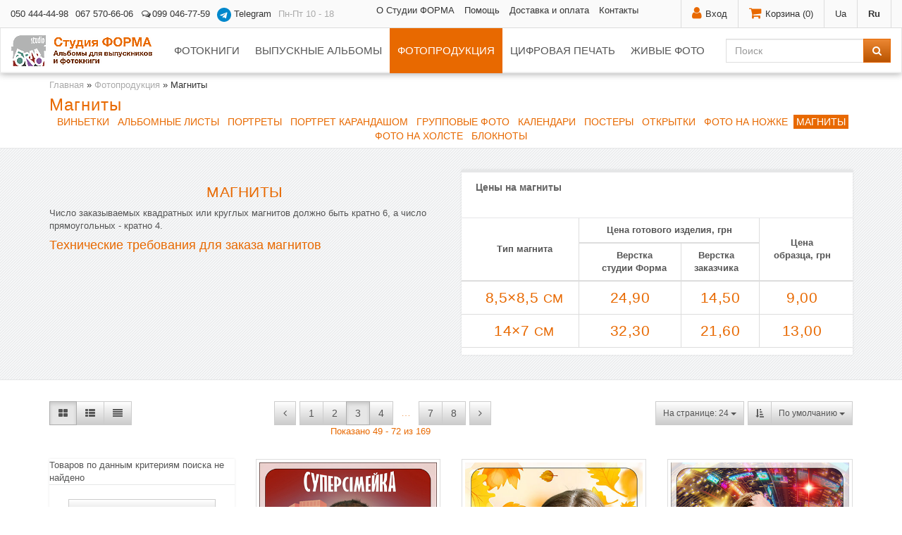

--- FILE ---
content_type: text/html; charset=UTF-8
request_url: https://www.forma-studio.com/fotoproduktciya/magnity/?list_pn=48
body_size: 33275
content:
<!DOCTYPE html>
<html lang="ru">
	<head itemscope itemtype="http://schema.org/Thing">
		<title>Страница 3 - Магниты с изображениями на холодильник</title>
		<meta charset="utf-8">
		<meta name="keywords" content="магниты с изображением, магнит на холодильник">
		<meta name="description" content="Заказать и купить по отличной цене магниты на холодильник вы можете в полиграфической компании Студия Форма. Мы изготовим любые магниты с изображениями и обеспечим быструю доставку в любой город Украины. ">
		<meta name="robots" content="index,follow">
		<meta itemprop="name" content="Студия Форма - Страница 3 - Магниты с изображениями на холодильник">
		<meta itemprop="url" content="https://www.forma-studio.com/fotoproduktciya/magnity/">
		<meta itemprop="description" content="Заказать и купить по отличной цене магниты на холодильник вы можете в полиграфической компании Студия Форма. Мы изготовим любые магниты с изображениями и обеспечим быструю доставку в любой город Украины. ">
		<meta itemprop="image" content="https://www.forma-studio.com/assets/images/i/logosoc.jpg">
		<meta property="og:title" content="Студия Форма - Страница 3 - Магниты с изображениями на холодильник">
		<meta property="og:url" content="https://www.forma-studio.com/fotoproduktciya/magnity/">
		<meta property="og:description" content="Заказать и купить по отличной цене магниты на холодильник вы можете в полиграфической компании Студия Форма. Мы изготовим любые магниты с изображениями и обеспечим быструю доставку в любой город Украины. ">
		<meta property="og:image" content="https://www.forma-studio.com/assets/images/i/logosoc.jpg">
		<meta name="msapplication-config" content="none">
		<meta name=viewport content="width=device-width, initial-scale=1">
		<meta name="author" content="McEVO">
		<link rel="canonical" href="https://www.forma-studio.com/fotoproduktciya/magnity/"/>
		<link rel="stylesheet" type="text/css" href="/assets/css/8956c6e82ed1f6a7b088206cdea87b0b.css" media="all" onload="if(media!='all')media='all'">
		
		<style>
			.dropdown-submenu{position:relative;}
			.dropdown-submenu>.dropdown-menu{top:0;left:100%;margin-top:-6px;margin-left:-1px;-webkit-border-radius:0 6px 6px 6px;-moz-border-radius:0 6px 6px 6px;border-radius:0 6px 6px 6px;}
			.dropdown-submenu>a:after{display:block;content:" ";float:right;width:0;height:0;border-color:transparent;border-style:solid;border-width:5px 0 5px 5px;border-left-color:#cccccc;margin-top:5px;margin-right:-10px;}
			.dropdown-submenu:hover>a:after{border-left-color:#555;}
			.dropdown-submenu.pull-left{float:none;}
			.dropdown-submenu.pull-left>.dropdown-menu{left:-100%;margin-left:10px;-webkit-border-radius:6px 0 6px 6px;-moz-border-radius:6px 0 6px 6px;border-radius:6px 0 6px 6px;}
		</style>
		<style>
			main p,main li,main div{font-size:15px}
			main .small p,main .small li,main .small div{font-size:12px}
			main p.lead{font-size:18px}
			section{padding:30px 0 0}
			.filterPanel .btn-default,.fpanel .btn-default{color:#555!important}
			.filterPanel .btn-default:hover,.fpanel .btn-default:hover{color:#777!important}
		</style>
		<script>(function(i,s,o,g,r,a,m){i['GoogleAnalyticsObject']=r;i[r]=i[r]||function(){  (i[r].q=i[r].q||[]).push(arguments)},i[r].l=1*new Date();a=s.createElement(o),  m=s.getElementsByTagName(o)[0];a.async=1;a.src=g;m.parentNode.insertBefore(a,m)  })(window,document,'script','https://www.google-analytics.com/analytics.js','ga');  ga('create', 'UA-20216131-1', 'auto');  ga('send', 'pageview');</script>
		
		<script>var mc=window.mc=mc||{};</script>
	</head>		
	<body>
<div class="invicible">
  <svg style="display: none;" xmlns="http://www.w3.org/2000/svg">
    <symbol id="telegram" viewBox="0 0 240 240">
      <path fill="#0088cc" d="M120 0C53.7 0 0 53.7 0 120s53.7 120 120 120 120-53.7 120-120S186.3 0 120 0zm53.8 86.5-19 89.4c-1.4 6.3-5.2 7.8-10.5 4.8l-29-21-14 13.5c-1.5 1.5-2.7 2.7-5.5 2.7l2-29.2 53-47.8c2.3-2-0.5-3.1-3.5-1.1l-65.6 41.3-28.3-8.8c-6.1-1.9-6.3-6.1 1.3-9l110.5-42.6c5.1-1.9 9.6 1.1 7.9 9.2z"/>
    </symbol>
  </svg>
</div>

		<header>
			<div id="first">
				<div class="container-fluid">
					<ul id="firstRight">
						<li><div id='WebLoginLayer0' style='position:relative'> 
<a href="#loginModal" data-toggle="modal" data-target="#loginModal"><i class="fa fa-user"></i><span class="hidden-xs">Вход</span></a>
<div class="modal fade" tabindex="-1" role="dialog" aria-labelledby="loginModalLabel" id="loginModal">
	<div class="modal-dialog modal-sm" role="dialog">
		<div class="modal-content">
			<div class="modal-header">
				<button type="button" class="close" data-dismiss="modal" aria-label="Close"><span aria-hidden="true">&times;</span></button>
				<div class="h4 modal-title" id="loginModalLabel">Вход на сайт</div>
			</div>
			<div class="modal-body">
				<form method="post" name="loginfrm" action="/fotoproduktciya/magnity/?list_pn=48" id="loginFrm" onsubmit="return subForm()">
					<input type="hidden" value="0" name="rememberme">
					<div class="form-group">
						<input value="" type="text" class="form-control" placeholder="Логин" id="jsPasUsr" name="username" tabindex="1" onkeypress="return webLoginEnter(document.loginfrm.password);">
					</div>
					<div class="form-group">
						<input type="password" class="form-control" id="jsPasPas" placeholder="Пароль" name="password" tabindex="2" onkeypress="return webLoginEnter(document.loginfrm.cmdweblogin);">
					</div>
					<div class="form-group">
						<button type="submit" class="btn btn-warning btn-block" name="cmdweblogin" value="Submit"><i class="fa fa-key"></i> Войти</button>
					</div>
				</form>
				<form name="loginreminder" method="post" onsubmit="return subForm()" id="reminderFrm" action="/fotoproduktciya/magnity/?list_pn=48" style="display:none;">
					<input type="hidden" name="txtpwdrem" value="1">
					<div class="form-group">
						<label for="jsPasEm">E-mail</label>
						<input type="text" id="jsPasEm" placeholder="Ваш email" name="txtwebemail" class="form-control">
					</div>	
					<div class="form-group">
						<button type="submit" value="Submit" name="cmdweblogin" class="btn btn-warning btn-block">Отправить</button>	 
					</div>
				</form>
			</div>
			<div class="modal-footer">
				<button class="btn btn-link pull-left" onclick="toggleLoginForms();return false;" id="forgotpsswd">Напомнить пароль</button>
				<a href="/signup" class="btn btn-link">Регистрация</a>				
			</div>
		</div>
	</div>
</div>
</div></li>
						<li>﻿<a href="#cartModal" data-toggle="modal" data-target="#cartModal"><i class="fa fa-shopping-cart"></i><span class="hidden-xs">Корзина (<span id="miniQty">0</span>)</span></a></li>
						<li><a href="/ua/fotoproduktciya/" title="Украинский">Ua</a></li><li><b class="active" title="Русский">Ru</b></li>
					</ul>
					<div class="modal fade" id="cartModal" tabindex="-1" role="dialog" aria-labelledby="cartModalLabel">
						<div class="modal-dialog" role="document">
							<div class="modal-content">
								<div class="modal-header">
									<button type="button" class="close" data-dismiss="modal" aria-label="Close"><span aria-hidden="true">&times;</span></button>
									<div class="h4 modal-title" id="cartModalLabel">Ваша корзина<span id="miniCost"></span></div>
								</div>
								<div class="modal-body">
									<div class="p15">
	<div class="h3 mt0">Корзина пуста</div>
	<p>Выберите и закажите <a href="/albomi/" title="Каталог выпускных альбомов">выпускные альбомы</a>, <a href="/fotoknigi/vypusknye/design/" title="Каталог дизайна фотокниг">образцы фотокниг</a> или <a href="/fotoproduktciya/" title="Виньетки, портреты для выпускников. Календарь с вашим фото. Магниты на холодильник. Наборы открыток">образцы фотопродукции</a>.</p>
	<p>Воспользуйтесь отдельными инструментами для <a href="/user/order-book-new/" title="Создать фотокнигу онлайн">заказа фотокниг</a>, <a href="/user/photo" title="Напечатать фотографии онлайн">печати фотографий</a>, <a href="/user/photoprod" title="Заказ для школьных фотографов онлайн">фотопродукции</a> и <a href="/user/polyprint" title="Заказать онлайн полиграфическую печать">полиграфической печати</a>.</p>
</div>

								</div>
								<div class="modal-footer">
									<button type="button" class="btn btn-default btn-outline" data-dismiss="modal">Закрыть</button>
									<button class="cart-clear btn btn-danger btn-outline" title="Очистить заказ">Очистить</button>
									<a href="/cart" class="btn btn-success">Оформить заказ</a>
								</div>
							</div>
						</div>
					</div>
					<div id="firstLeft">

						<a href="tel:+380504444498" title="Наш мобильный телефон +38 050 444-44-98.
Будем рады звонку!">050 444-44-98</a>
						<a href="tel:+380675706606" title="Наш мобильный телефон +38 067 570-66-06.
Будем рады звонку!" class="d-none d-md-inline-block">067 570-66-06</a>
						<a href="tel:+380990467759" title="На номере +38 099 046-77-59 есть вайбер и вотсапп. Пишите!"><i class="fa fa-fw fa-comments-o"></i>099 046-77-59</a>
						
								
						
<a href="https://t.me/Forma_Studio_Bot" title="Написать в Telegram" class="d-none d-md-inline-block" target="_blank">
  <svg class="icon mr5" style="width:20px; height:20px; vertical-align:middle;"><use xlink:href="#telegram"></use></svg>
  Telegram
</a>
					
				
						
						
						
						<span title="Мы работаем с понедельника по пятницу
									 с 10 до 18 часов.
									 Подробности - в Контактах.">Пн-Пт 10 - 18</span>
					</div>
					<ul class="list-inline hidden-sm hidden-xs">
						<li><a href="/kompaniya/o-nas">О Студии ФОРМА</a></li>
						<li><a href="/pomosch/">Помощь</a></li>
						<li><a href="/pomosch/dostavka/">Доставка и оплата</a></li>
						<li><a href="/kompaniya/kontakti">Контакты</a></li>
					</ul>
				</div>
			</div>
			<nav class="navbar navbar-default navbar-catalog">
				<div class="container-fluid">
					<div class="navbar-header">
						<button type="button" class="navbar-toggle collapsed" data-toggle="collapse" data-target="#navbar-collapse-1" aria-expanded="false">
							<span class="sr-only">Показать меню</span>
							<i class="fa fa-bars"></i>
						</button>
						<a id="logo" class="navbar-brand" href="/" title="Сайт Студии ФОРМА. Перейти на главную страницу."><img src="/assets/images/iNew/logo.png" alt="Сайт Студии ФОРМА. На главную страницу."></a>
					</div>
					<div class="collapse navbar-collapse" id="navbar-collapse-1">
						<form class="navbar-right navbar-form" id="search" method="post" action="/search" onsubmit="return $('#searchin').val().length>1;">
							<div class="input-group">
								<input type="text" class="form-control" placeholder="Поиск" id="searchin" name="search" value="">
								<span class="input-group-btn"><button type="submit" class="btn btn-warning"><i class="fa fa-search"></i></button></span>
							</div>
						</form>
<!--						<ul class="nav navbar-nav mmenu">
							<li>
								<a href="/fotoknigi/">Фотокниги</a>
								<ul>
									<li>
										<a href="/fotoknigi/vypusknye/" title="Выпускные фотокниги">Выпускные<i class="pull-right fa fa-angle-right"></i></a>
										<ul>
											<li><a href="/fotoknigi/vypusknye/base/">Полиграфическая фотокнига Базовая</a></li>
											<li><a href="/fotoknigi/vypusknye/laminate/">Полиграфическая фотокнига Ламинат</a></li>
											<li><a href="/fotoknigi/vypusknye/journal-poly/">Полиграфическая фотокнига Журнал</a></li>
											<li><a href="/fotoknigi/vypusknye/klassicheskaya-poly/">Полиграфическая фотокнига Классическая</a></li>
											<li><a href="/fotoknigi/vypusknye/prestige-poly/">Полиграфическая фотокнига Престиж</a></li>
											<li><a href="/fotoknigi/vypusknye/brochure-poly/">Полиграфическая фотокнига Брошюра</a></li>
											<li><a href="/fotoknigi/vypusknye/planshet-poly/">Полиграфическая фотокнига Планшет</a></li>
											<li><a href="/fotoknigi/vypusknye/tryumo-poly/">Полиграфическая фотокнига Трюмо</a></li>
											<li><a href="/fotoknigi/vypusknye/trelyazh-poly/">Полиграфическая фотокнига Трельяж</a></li>

											<li><a href="/fotoknigi/vypusknye/classic/">Фотокнига Классическая</a></li>
											<li><a href="/fotoknigi/vypusknye/prestige/">Фотокнига Престиж</a></li>
											<li><a href="/fotoknigi/vypusknye/brochure/">Фотокнига Брошюра</a></li>
											<li><a href="/fotoknigi/vypusknye/planshet/">Фотокнига Планшет</a></li>
											<li class="divider" role="separator"><hr class="mt0 mb0"></li>
											<li><a href="/fotoknigi/vypusknye/calc">Цены</a></li>
											<li><a href="/fotoknigi/vypusknye/design/">Варианты дизайна</a></li>
										</ul>
									</li>
									<li>
										<a href="/fotoknigi/svadebnye/" title="Свадебные фотокниги">Свадебные<i class="pull-right fa fa-angle-right"></i></a>
										<ul>
											<li><a href="/fotoknigi/svadebnye/classic/">Фотокнига Классическая</a></li>
											<li><a href="/fotoknigi/svadebnye/fotokniga-prestizh-svadebnaya/">Фотокнига Престиж</a></li>
											<li><a href="/fotoknigi/svadebnye/bazovaya/">Полиграфическая фотокнига Базовая</a></li>
											<li><a href="/fotoknigi/svadebnye/fotokniga-laminate-svadebnaya/">Полиграфическая фотокнига Ламинат</a></li>
											<li><a href="/fotoknigi/svadebnye/fotokniga-klassicheskaya-poly-svadebnaya/">Полиграфическая фотокнига Классическая</a></li>
											<li><a href="/fotoknigi/svadebnye/fotokniga-prestige-poly-svadebnaya/">Полиграфическая фотокнига Престиж</a></li>
											<li class="divider" role="separator"><hr class="mt0 mb0"></li>
											<li><a href="/fotoknigi/svadebnye/calc">Цены</a></li>
											<li><a href="/fotoknigi/svadebnye/design/">Варианты дизайна</a></li>
											<li><a href="/fotoknigi/svadebnye/samples/">Образцы</a></li>
										</ul>
									</li>
									<li>
										<a href="/fotoknigi/tematicheskie/" title="Тематические фотокниги">Тематические<i class="pull-right fa fa-angle-right"></i></a>
										<ul>
											<li><a href="/fotoknigi/tematicheskie/classic/">Фотокнига Классическая</a></li>
											<li><a href="/fotoknigi/tematicheskie/fotokniga-prestizh-tematicheskaya/">Фотокнига Престиж</a></li>
											<li><a href="/fotoknigi/tematicheskie/brochure/">Фотокнига Брошюра</a></li>
											<li><a href="/fotoknigi/tematicheskie/base/">Полиграфическая фотокнига Базовая</a></li>
											<li><a href="/fotoknigi/tematicheskie/fotokniga-laminate-tematicheskaya/">Полиграфическая фотокнига Ламинат</a></li>
											<li><a href="/fotoknigi/tematicheskie/fotokniga-klassicheskaya-poly-tematicheskaya/">Полиграфическая фотокнига Классическая</a></li>
											<li><a href="/fotoknigi/tematicheskie/fotokniga-prestige-poly-tematicheskaya/">Полиграфическая фотокнига Престиж</a></li>
											<li class="divider" role="separator"><hr class="mt0 mb0"></li>
											<li><a href="/fotoknigi/tematicheskie/detskaya-fotokniga-skazka-v-strane-bukv/" title="Детская фотокнига-сказка В стране букв">Фотокнига-сказка</a></li>
											<li class="divider" role="separator"><hr class="mt0 mb0"></li>
											<li><a href="/fotoknigi/tematicheskie/calc">Цены</a></li>
											<li><a href="/fotoknigi/tematicheskie/design/">Варианты дизайна</a></li>
											<li><a href="/fotoknigi/tematicheskie/samples/">Образцы</a></li>
										</ul>
									</li>
									<li>
										<a href="/fotoknigi/fotoknigi-premium/" title="Фотокниги ПРЕМИУМ">Премиум<i class="pull-right fa fa-angle-right"></i></a>

									</li>
								</ul>
								</li>
							<li>
								<a href="/albomi/">Альбомы</a>
								<ul class="dropdown">
									<li><a href="/albomi/albom-kniga/">Альбом-книга</a></li>
									<li><a href="/albomi/planshet-s-faylami/">Альбом с файлами</a></li>
									<li><a href="/albomi/albomi-s-faylami-i-listami/">Альбом с файлами и листами</a></li>
									<li><a href="/albomi/albom-panorama/">Альбом-панорама</a></li>
									<li><a href="/albomi/planshet-s-faylami-i-vkladishami/">Альбом с файлами и вкладышами</a></li>
									<li><a href="/albomi/plansheti/">Планшет</a></li>
									<li><a href="/albomi/trumo/">Трюмо</a></li>
									<li><a href="/albomi/svadebnyj-albom/">Свадебный альбом</a></li>
									<li><a href="/albomi/albomnaya-krishka/">Альбомная крышка</a></li>
									<li class="divider" role="separator"></li>
									<li><a href="/albomi/dopolnit/">Вспомогательная продукция</a></li>
								</ul>
								</li>
							<li>
								<a href="/fotoproduktciya/">Фотопродукция</a>
								<ul>
									<li><a href="/fotoproduktciya/vinetki/">Виньетки</a></li>
									<li><a href="/fotoproduktciya/albomnie-listi/">Альбомные листы</a></li>
									<li><a href="/fotoproduktciya/portreti/">Портреты</a></li>
									<li><a href="/fotoproduktciya/portret-karandashom/">Портрет карандашом <sup style="color:#487;font-weight: 700">NEW</sup></a></li>
									<li><a href="/fotoproduktciya/gruppovye-foto/">Групповые фото</a></li>
									<li><a href="/fotoproduktciya/kalendari/">Календари</a></li>
									<li><a href="/fotoproduktciya/foto-na-nozhke/">Фото на ножке</a></li>
									<li><a href="/fotoproduktciya/pechat-foto-na-holste">Фото на холсте</a></li>
									<li><a href="/fotoproduktciya/postery/">Постеры</a></li>
									<li><a href="/fotoproduktciya/postcards/">Открытки</a></li>
									<li><a href="/fotoproduktciya/magnity/">Магниты</a></li>
									<li><a href="/fotoproduktciya/bloknoty/">Блокноты </a></li>
									<li><a href="/fotoproduktciya/kartinki-s-vysechkoj/">Картинки с высечкой <sup style="color:#487;font-weight: 700">NEW</sup></a></li>
									<li class="divider" role="separator"></li>
									<li><a href="/assets/downloads/sample.xls">Образец заполнения заказа (XLS)</a></li>
									<li><a href="/assets/test/Testprint.jpg">Образец печати (JPG)</a></li>
									<li><a href="/user/photoprod" rel="nofollow">Заказ фотопродукции онлайн</a></li>
								</ul>
								</li>
							<li>
								<a href="/uslugi-pechati/">Услуги печати</a></li>
							<li>
								<a href="/foto-zhivye">Живое фото</a></li>
						</ul>-->
						
  <ul  class="nav navbar-nav mmenu ml-auto mr-auto"><li><a href="/fotoknigi/" title="Фотокниги выпускные, свадебные и тематические.">Фотокниги</a>
  <ul ><li><a href="/fotoknigi/vypusknye/" title="Выпускные фотокниги.  Печать выпускных фотокниг">Выпускные</a>
  <ul ><li><a href="/fotoknigi/vypusknye/base/" title="Полиграфическая фотокнига «Базовая» выпускная">Полиграфическая фотокнига Базовая</a></li>
<li><a href="/fotoknigi/vypusknye/laminate/" title="Полиграфическая фотокнига «Ламинат» выпускная">Полиграфическая фотокнига Ламинат</a></li>
<li><a href="/fotoknigi/vypusknye/journal-poly/" title="Полиграфическая фотокнига «Журнал»">Полиграфическая фотокнига Журнал</a></li>
<li><a href="/fotoknigi/vypusknye/klassicheskaya-poly/" title="Полиграфическая фотокнига «Классическая»">Полиграфическая фотокнига Классическая</a></li>
<li><a href="/fotoknigi/vypusknye/prestige-poly/" title="Полиграфическая фотокнига «Престиж» выпускная">Полиграфическая фотокнига Престиж</a></li>
<li><a href="/fotoknigi/vypusknye/brochure-poly/" title="Полиграфическая фотокнига «Брошюра» выпускная">Полиграфическая фотокнига Брошюра</a></li>
<li><a href="/fotoknigi/vypusknye/planshet-poly/" title="Полиграфическая фотокнига «Планшет»">Полиграфическая фотокнига Планшет</a></li>
<li><a href="/fotoknigi/vypusknye/tryumo-poly/" title="Полиграфическая фотокнига &quot;Трюмо&quot;">Полиграфическая фотокнига Трюмо</a></li>
<li><a href="/fotoknigi/vypusknye/trelyazh-poly/" title="Полиграфическая фотокнига &quot;Трельяж&quot;">Полиграфическая фотокнига Трельяж</a></li>
<li><a href="/fotoknigi/vypusknye/classic/" title="Фотокнига «Классическая» выпускная">Фотокнига Классическая</a></li>
<li><a href="/fotoknigi/vypusknye/prestige/" title="Фотокнига «Престиж» выпускная">Фотокнига Престиж</a></li>
<li><a href="/fotoknigi/vypusknye/brochure/" title="Фотокниги выпускные «Брошюра»">Фотокнига Брошюра</a></li>
<li class="last"><a href="/fotoknigi/vypusknye/planshet/" title="Фотокнига «Планшет»">Фотокнига Планшет</a></li>
</ul>
</li>
<li><a href="/fotoknigi/svadebnye/" title="Свадебная фотокнига онлайн. ">Свадебные</a>
  <ul ><li><a href="/fotoknigi/svadebnye/classic/" title="Свадебная фотокнига (love story) «Классическая» по отличной цене в магазине Студия Форма">Классическая</a></li>
<li><a href="/fotoknigi/svadebnye/fotokniga-prestizh-svadebnaya/" title="Фотокнига «Престиж» свадебная">Престиж</a></li>
<li><a href="/fotoknigi/svadebnye/fotokniga-laminate-svadebnaya/" title="Полиграфическая фотокнига ЛАМИНАТ свадебная">Ламинат</a></li>
<li><a href="/fotoknigi/svadebnye/bazovaya/" title="Полиграфическая фотокнига «Базовая» свадебная">Базовая</a></li>
<li><a href="/fotoknigi/svadebnye/fotokniga-klassicheskaya-poly-svadebnaya/" title="Полиграфическая фотокнига «Классическая» свадебная">Полиграфическая Классическая</a></li>
<li class="last"><a href="/fotoknigi/svadebnye/fotokniga-prestige-poly-svadebnaya/" title="Полиграфическая фотокнига «Престиж» свадебная">Полиграфическая  Престиж</a></li>
</ul>
</li>
<li><a href="/fotoknigi/tematicheskie/" title="Печать фотокниг тематических. Заказать фотокнигу о дне рождения или поездке в отпуск  в Студии Форма">Тематические фотокниги</a>
  <ul ><li><a href="/fotoknigi/tematicheskie/classic/" title="Фотокнига на юбилей – отличный подарок ко дню рождения, заказать изготовление в компании Студия Форма">Классическая</a></li>
<li><a href="/fotoknigi/tematicheskie/fotokniga-prestizh-tematicheskaya/" title="Фотокнига  тематическая  «Престиж»">Престиж</a></li>
<li><a href="/fotoknigi/tematicheskie/fotokniga-laminate-tematicheskaya/" title="Полиграфическая фотокнига «Ламинат» тематическая">Ламинат</a></li>
<li><a href="/fotoknigi/tematicheskie/brochure/" title="Фотокнига «Брошюра» тематическая">Брошюра</a></li>
<li><a href="/fotoknigi/tematicheskie/base/" title="Фотокнига об отпуске заказать изготовление в Студия Форма">Базовая</a></li>
<li><a href="/fotoknigi/tematicheskie/fotokniga-klassicheskaya-poly-tematicheskaya/" title="Полиграфическая фотокнига «Классическая» тематическая">Полиграфическая Классическая</a></li>
<li><a href="/fotoknigi/tematicheskie/fotokniga-prestige-poly-tematicheskaya/" title="Полиграфическая фотокнига «Престиж» тематическая">Полиграфическая Престиж</a></li>
<li><a href="/fotoknigi/tematicheskie/detskaya-fotokniga-skazka-v-strane-bukv/" title="Детская фотокнига-сказка «В стране букв»">Детская фотокнига-сказка «В стране букв»</a></li>
<li><a href="/fotoknigi/tematicheskie/calc" title="Цены тематических фотокниг">Цены тематических фотокниг</a></li>
<li><a href="/fotoknigi/tematicheskie/design/" title="Варианты дизайна тематических фотокниг">Варианты дизайна тематических фотокниг</a></li>
<li class="last"><a href="/fotoknigi/tematicheskie/samples/" title="Образцы тематических фотокниг">Образцы тематических фотокниг</a></li>
</ul>
</li>
<li class="last"><a href="/fotoknigi/fotoknigi-premium/" title="Фотокниги ПРЕМИУМ">Фотокниги ПРЕМИУМ</a></li>
</ul>
</li>
<li><a href="/albomi/" title="Выпускные альбомы. Альбомы для фотографий, фотоальбомы.">Выпускные альбомы</a>
  <ul ><li><a href="/albomi/planshet-s-faylami/" title="Выпускной альбом с файлами">Альбом с файлами</a></li>
<li><a href="/albomi/plansheti/" title="Планшеты">Планшеты</a></li>
<li class="last"><a href="/albomi/trumo/" title="Трюмо">Трюмо</a></li>
</ul>
</li>
<li class="active"><a href="/fotoproduktciya/" title="Выпускные виньетки, альбомные листы, магниты, постеры, календари. Цветокоррекция, верстка и печать.">Фотопродукция</a>
  <ul ><li><a href="/fotoproduktciya/portreti/" title="Портреты">Портреты</a></li>
<li><a href="/fotoproduktciya/portret-karandashom/" title="Портрет КАРАНДАШОМ">Портрет КАРАНДАШОМ</a></li>
<li><a href="/fotoproduktciya/gruppovye-foto/" title="Групповые фото">Групповые фото</a></li>
<li><a href="/fotoproduktciya/kalendari/" title="Календари ">Календари</a></li>
<li><a href="/fotoproduktciya/postery/" title="Постеры">Постеры</a></li>
<li><a href="/fotoproduktciya/postcards/" title="Открытки">Открытки</a></li>
<li><a href="/fotoproduktciya/foto-na-nozhke/" title="Фото на ножке">Фото на ножке</a></li>
<li class="active"><a href="/fotoproduktciya/magnity/" title="Магниты с изображениями на холодильник">Магниты</a></li>
<li><a href="/fotoproduktciya/pechat-foto-na-holste" title="Печать фото на холсте">Фото на холсте</a></li>
<li class="last"><a href="/fotoproduktciya/bloknoty/" title="Блокноты">Блокноты</a></li>
</ul>
</li>
<li><a href="/uslugi-pechati/" title="Цифровая печать и печать фотографий. Цифровой офсет в Харькове, доставка во все города Украины. ">Цифровая печать</a>
  <ul ><li><a href="/uslugi-pechati/photo/" title="Цифровая печать фотографий">Цифровая печать фотографий</a></li>
<li class="last"><a href="/uslugi-pechati/polygraph" title="Полиграфическая печать онлайн">Полиграфическая печать онлайн</a></li>
</ul>
</li>
<li class="last"><a href="/foto-zhivye" title="Живые фото">Живые фото</a></li>
</ul>

					</div>
				</div>
			</nav>
		</header>
<div id="titleBreadCrumbs" class="hidden-xs">
	<div class="container">
		<span class="B_crumbBox"><span class="B_firstCrumb"><a class="B_homeCrumb" href="/" title="Фотокниги та випускні альбоми для професійних фотографів та любителів.">Главная</a></span>  &raquo;  <a class="B_crumb" href="/fotoproduktciya/" title="Альбомные листы,  виньетки, магниты, постеры...">Фотопродукция</a>  &raquo;  <span class="B_lastCrumb"><span class="B_currentCrumb">Магниты</span></span></span>
	</div>
</div>
<div class="container"><h1 class="mt0">Магниты</h1></div>
<div id="glossarySm" class="container tc" style="margin-bottom: 15px;margin-top: -15px;">
	<a href="/fotoproduktciya/vinetki/" title="Виньетки"  >Виньетки</a>
<a href="/fotoproduktciya/albomnie-listi/" title="Альбомные листы"  >Альбомные листы</a>
<a href="/fotoproduktciya/portreti/" title="Портреты"  >Портреты</a>
<a href="/fotoproduktciya/portret-karandashom/" title="Портрет КАРАНДАШОМ"  >Портрет КАРАНДАШОМ</a>
<a href="/fotoproduktciya/gruppovye-foto/" title="Групповые фото"  >Групповые фото</a>
<a href="/fotoproduktciya/kalendari/" title="Календари "  >Календари</a>
<a href="/fotoproduktciya/postery/" title="Постеры"  >Постеры</a>
<a href="/fotoproduktciya/postcards/" title="Открытки"  >Открытки</a>
<a href="/fotoproduktciya/foto-na-nozhke/" title="Фото на ножке"  >Фото на ножке</a>
<a href="/fotoproduktciya/magnity/" title="Магниты с изображениями на холодильник"   class="active">Магниты</a>
<a href="/fotoproduktciya/pechat-foto-na-holste" title="Печать фото на холсте"  >Фото на холсте</a>
<a href="/fotoproduktciya/bloknoty/" title="Блокноты"   class="last">Блокноты</a>

</div>
<div class="eee mb30 mt-15">
	<div class="container mt30 mb20">
		<div class="row">
			<div class="col-md-6 col-xs-12">
				
<div class="tc">
	<div class="h2">Магниты</div>
</div>
<p>Число заказываемых квадратных или круглых магнитов должно быть кратно 6, а число прямоугольных - кратно 4.</p>
<p class="h4"><a title="Перейти к техническим требованиям для заказа магнитов" class="link clearfix" href="/resheniya/technical_requirements/magnets" target="_blank">
	Технические требования для заказа магнитов</a></p>

			</div>
			<div class="col-md-6 col-xs-12">
				<div class="rightBar">
					<div class="bb calcBB">
						<span id="price"></span>
<div class="title"><h4 >Цены на магниты<h4></div>
<div class="body">
	<div class="table-responsive">
<table class="table table-bordered mb0">
<thead>
<tr>
<th rowspan="2">Тип магнита</th>
<th colspan="2">Цена готового изделия, грн</th>
<th rowspan="2">Цена <br>образца, грн</th>
</tr>
<tr>
<th>Верстка <br> студии Форма</th>
<th>Верстка<br> заказчика</th>
</tr>
</thead>
<tbody>
<tr>
<td> <span class="price">8,5×8,5 <small>см</small></span></td>
<td><span class="price">24,90</span></td>
<td><span class="price">14,50</span></td>
<td><span class="price">9,00</span></td>
</tr>
<tr>
<td><span class="price">14×7 <small>см</small></span></td>
<td><span class="price">32,30</span></td>
<td><span class="price">21,60</span></td>
<td><span class="price">13,00</span></td>
</tr>
</tbody>
</table>
</div>
</div>
					</div>
				</div>
			</div>
		</div>
		
	</div>
</div>
<div class="filterPanel">
	<div class="container">
		<div class="row">
			<div class="col-sm-2">
				<div class="btn-toolbar">
					<div class="btn-group">
						
<!--						<button class="btn btn-default filterTgl" id="" title="Отбор изделий"><i class="fa fa-filter"></i><i class="caret"></i></button>
					</div>-->
					<div class="btn-group">
<a href="?view=chPl_photopr" title="Просмотр плиткой" class="btn btn-default active"><i class="fa fa-th-large"></i></a><a href="?view=chPls_photopr" title="Картинка + описание" class="btn btn-default"><i class="fa fa-th-list"></i></a><a href="?view=chTabl_photoprod" title="Сжатый режим просмотра (таблица)" class="btn btn-default"><i class="fa fa-align-justify"></i></a>
					</div>
						
					</div>
				</div>
			</div>
			<div class="col-sm-6 tc">
				<div class="btn-toolbar">
					<div class="btn-group"><a class="btn btn-default" href="?list_pn=24"><i class="fa fa-angle-left"></i></a></div><div class="btn-group"><a class="btn btn-default" href="?list_pn=0">1</a><a class="btn btn-default" href="?list_pn=24">2</a><span class="btn btn-default active">3</span><a class="btn btn-default" href="?list_pn=72">4</a><span class="btn btn-link disabled">&hellip;</span><a class="btn btn-default" href="?list_pn=144">7</a><a class="btn btn-default" href="?list_pn=168">8</a></div><div class="btn-group"><a class="btn btn-default" href="?list_pn=72"><i class="fa fa-angle-right"></i></a></div> <div style="color:#e86900">Показано 49 - 72 из 169</div>
				</div>
			</div>
			<div class="col-sm-4">
				<div class="btn-toolbar pull-right">
					<div class="btn-group btn-group-sm">						
	<button type="button" class="btn btn2 btn-default dropdown-toggle" data-toggle="dropdown" aria-haspopup="true" aria-expanded="false">
		На странице: 24&nbsp;<span class="caret"></span>
	</button>
	<ul class="dropdown-menu">
		<li><a href="?display=12">12</a></li>
		<li class="active"><a href="?display=24">24</a></li>
		<li><a href="?display=48">48</a></li>
		<li><a href="?display=all">Все</a></li>
	</ul>
</div>

					<div class="btn-group btn-group-sm">
<!--<button type="button" class="btn  btn2 btn-default">-->
								<a  class="btn  btn2 btn-default" href="?sortBy=menuindex&sortDir=asc" style="color:#333">
									<i class="fa fa-sort-amount-asc"></i>
								</a>
							<!--</button>-->
						<button type="button" class="btn  btn2 btn-default dropdown-toggle" data-toggle="dropdown" aria-haspopup="true" aria-expanded="false">
							По умолчанию <span class="caret"></span>
						</button>
						<ul class="dropdown-menu  menu10">
						<li class="active">
								<a href="?sortBy=menuindex&sortDir=asc">
									По умолчанию
								</a>
							</li>
							<li>
								<a href="?sortBy=vozkateg&sortDir=asc">
									По возрастной категории
								</a>
							</li>
							<li >
								<a href="?sortBy=price&sortDir=asc">
									По цене
								</a>
							</li>
							<li >
								<a href="?sortBy=pagetitle&sortDir=asc">
									По названию
								</a>
							</li>
						</ul>
					</div>


				</div>
			</div>
		</div>
	</div>
</div>
<div class="container mb30">
	<div class="row">
		<div class="col-md-3 col-sm-4">
			
<form action="/fotoproduktciya/magnity/" method="post" name="123" class="bb"><input type="hidden" name="filtBoxDrop" value="1">
<!--<div class="appliedFilter bborange box-shadow shadow-effect-1 mb30"><span class="pull-left mr15 label label-warning"><a href="?delFB1=parent" title="Убрать фильтр"><i class="fa 	fa-times"></i></a></span><div class="clearfix"></div></div>-->
	<div class="filter text-left">Товаров по данным критериям поиска не найдено
		<div class="body">
		<div class="row-sm">
			<div class="col-sm-12"> 
				<a class="btn btn-default btn-block" href="?delFBall">Сброс</a>
			</div>
		</div>
		<div class="clearfix"></div>
		</div>
	</div>
</form>
				
			<div class="rightBar" style="margin-top: 30px;">
				<div class="bb calcBB" style="text-align: left;">
					<div class="title"><h4>Дополнительно</h4></div>
<div class="clearfix"></div>
<div class="body">
	<a title="Скачать образец" class="link clearfix" href="/assets/downloads/sample.xls" target="_blank">
		<i class="fa fa-file-excel-o fa-2x fa-fw mt10"></i>
		Образец заполнения заказа на фотопродукцию<br>
		<span>формат: XLS; размер: 58 КБ</span>
	</a>
	<a title="Скачать образец печати" class="link clearfix" href="/assets/test/Testprint.jpg" target="_blank">
		<i class="fa fa-file-image-o fa-2x fa-fw mt5" ></i>
		Образец печати<br>
		<span>формат: JPG; размер: 4,18 МБ</span>
	</a>
	<a title="Перейти к техническим требованиям для заказа магнитов" class="link clearfix" href="/resheniya/technical_requirements/magnets" target="_blank">
		<!--<i class="fa fa-file-text-o fa-2x fa-fw mt5"></i>--><i class="fa fa-clone fa-2x fa-fw mt5"></i>
		Технические требования для заказа магнитов
	</a>
	<a title="Перейти к техническим требованиям для заказа открыток" class="link clearfix" href="/resheniya/technical_requirements/postcards" target="_blank">
		<i class="fa fa-address-card fa-2x fa-fw mt5"></i><!--<i class="far fa-address-card"></i>-->
		Технические требования для заказа открыток
	</a>
	<a title="Перейти к техническим требованиям для заказа блокнотов" class="link clearfix" href="/resheniya/technical_requirements/tehnicheskie-trebovaniya-dlya-zakaza-bloknotov" target="_blank">
		<i class="fa fa-address-book fa-2x fa-fw mt5"></i>
		Технические требования для заказа блокнотов
	</a>
	<div class="clearfix"></div>
</div>
				</div>
			</div>
		</div>
		<div class="col-md-9 col-sm-8">
			<div class="row">
				<div class="col-md-4 col-xs-6 eq-h chpl">
	<div class="flags fl"></div>
	<div class="thumbnail prodListItem3 jsChH">
		<a href="/fotoproduktciya/magnity/super-semejka" title="Супер семейка ">
			<img src="/assets/images/design2021/magnet/mg-super-family_P.jpg" alt="Супер семейка">
		</a>
		<div class="tc"><a href="/fotoproduktciya/magnity/super-semejka" title="Супер семейка" style="font-size:18px;">Супер семейка</a></div>
		<div class="info_hover">
			<a href="/fotoproduktciya/magnity/" title="Супер семейка" style="font-size: 12px;"> Магниты</a>
			<span>
				<div class="cena"><small class="cena2 jsChPr" title="Цена">13грн.</small></div>
			</span>
			<div class="row">
				<div class="col-sm-5"><span style="font-size:14px;padding: 0px;">Формат образца:</span></div>
				<div class="col-sm-7 varispn">
					<select class="form-control input-sm jsChSl">
						-1<option value="140x70 мм" data-price="13">140x70 мм</option>
					</select>
				</div>
				<div class="clearfix mb5"></div>
				<div class="col-sm-5"><span style="font-size:14px;padding: 0px;padding-top: 5px;">Кол-во:</span></div>
				<div class="col-sm-7">
					<input class="form-control input-sm" value="1">
				</div>
			</div>
			<a href="#null" data-id="67448" data-img="/assets/images/design2021/magnet/mg-super-family_P.jpg" data-title="Супер семейка" data-price="13" class="btn btn-block  btn-warning buy margin-top-5px"><i class="fa fa-shopping-cart"></i> Заказать образец</a></div>
	</div>
</div><div class="col-md-4 col-xs-6 eq-h chpl">
	<div class="flags fl"></div>
	<div class="thumbnail prodListItem3 jsChH">
		<a href="/fotoproduktciya/magnity/zolotoj-listopad" title="Золотой листопад ">
			<img src="/assets/images/design2024/magnet/zolotyi-lystopad.jpg" alt="Золотой листопад">
		</a>
		<div class="tc"><a href="/fotoproduktciya/magnity/zolotoj-listopad" title="Золотой листопад" style="font-size:18px;">Золотой листопад</a></div>
		<div class="info_hover">
			<a href="/fotoproduktciya/magnity/" title="Золотой листопад" style="font-size: 12px;"> Магниты</a>
			<span>
				<div class="cena"><small class="cena2 jsChPr" title="Цена">13грн.</small></div>
			</span>
			<div class="row">
				<div class="col-sm-5"><span style="font-size:14px;padding: 0px;">Формат образца:</span></div>
				<div class="col-sm-7 varispn">
					<select class="form-control input-sm jsChSl">
						-1<option value="140x70 мм" data-price="13">140x70 мм</option>
					</select>
				</div>
				<div class="clearfix mb5"></div>
				<div class="col-sm-5"><span style="font-size:14px;padding: 0px;padding-top: 5px;">Кол-во:</span></div>
				<div class="col-sm-7">
					<input class="form-control input-sm" value="1">
				</div>
			</div>
			<a href="#null" data-id="67449" data-img="/assets/images/design2024/magnet/zolotyi-lystopad.jpg" data-title="Золотой листопад" data-price="13" class="btn btn-block  btn-warning buy margin-top-5px"><i class="fa fa-shopping-cart"></i> Заказать образец</a></div>
	</div>
</div><div class="col-md-4 col-xs-6 eq-h chpl">
	<div class="flags fl"></div>
	<div class="thumbnail prodListItem3 jsChH">
		<a href="/fotoproduktciya/magnity/gorod-neon" title="Город-неон ">
			<img src="/assets/images/design2021/magnet/mg-neon-city_P.jpg" alt="Город-неон">
		</a>
		<div class="tc"><a href="/fotoproduktciya/magnity/gorod-neon" title="Город-неон" style="font-size:18px;">Город-неон</a></div>
		<div class="info_hover">
			<a href="/fotoproduktciya/magnity/" title="Город-неон" style="font-size: 12px;"> Магниты</a>
			<span>
				<div class="cena"><small class="cena2 jsChPr" title="Цена">13грн.</small></div>
			</span>
			<div class="row">
				<div class="col-sm-5"><span style="font-size:14px;padding: 0px;">Формат образца:</span></div>
				<div class="col-sm-7 varispn">
					<select class="form-control input-sm jsChSl">
						-1<option value="140x70 мм" data-price="13">140x70 мм</option>
					</select>
				</div>
				<div class="clearfix mb5"></div>
				<div class="col-sm-5"><span style="font-size:14px;padding: 0px;padding-top: 5px;">Кол-во:</span></div>
				<div class="col-sm-7">
					<input class="form-control input-sm" value="1">
				</div>
			</div>
			<a href="#null" data-id="67472" data-img="/assets/images/design2021/magnet/mg-neon-city_P.jpg" data-title="Город-неон" data-price="13" class="btn btn-block  btn-warning buy margin-top-5px"><i class="fa fa-shopping-cart"></i> Заказать образец</a></div>
	</div>
</div><div class="col-md-4 col-xs-6 eq-h chpl">
	<div class="flags fl"></div>
	<div class="thumbnail prodListItem3 jsChH">
		<a href="/fotoproduktciya/magnity/vklyuchi-mozg" title="Включи мозг ">
			<img src="/assets/images/design2021/magnet/mg-turn-on-your-brain_P.jpg" alt="Включи мозг">
		</a>
		<div class="tc"><a href="/fotoproduktciya/magnity/vklyuchi-mozg" title="Включи мозг" style="font-size:18px;">Включи мозг</a></div>
		<div class="info_hover">
			<a href="/fotoproduktciya/magnity/" title="Включи мозг" style="font-size: 12px;"> Магниты</a>
			<span>
				<div class="cena"><small class="cena2 jsChPr" title="Цена">13грн.</small></div>
			</span>
			<div class="row">
				<div class="col-sm-5"><span style="font-size:14px;padding: 0px;">Формат образца:</span></div>
				<div class="col-sm-7 varispn">
					<select class="form-control input-sm jsChSl">
						-1<option value="140x70 мм" data-price="13">140x70 мм</option>
					</select>
				</div>
				<div class="clearfix mb5"></div>
				<div class="col-sm-5"><span style="font-size:14px;padding: 0px;padding-top: 5px;">Кол-во:</span></div>
				<div class="col-sm-7">
					<input class="form-control input-sm" value="1">
				</div>
			</div>
			<a href="#null" data-id="67465" data-img="/assets/images/design2021/magnet/mg-turn-on-your-brain_P.jpg" data-title="Включи мозг" data-price="13" class="btn btn-block  btn-warning buy margin-top-5px"><i class="fa fa-shopping-cart"></i> Заказать образец</a></div>
	</div>
</div><div class="col-md-4 col-xs-6 eq-h chpl">
	<div class="flags fl"></div>
	<div class="thumbnail prodListItem3 jsChH">
		<a href="/fotoproduktciya/magnity/svobodnoe-padenie" title="Свободное падение ">
			<img src="/assets/images/design2021/magnet/mg-free-fall_P.jpg" alt="Свободное падение">
		</a>
		<div class="tc"><a href="/fotoproduktciya/magnity/svobodnoe-padenie" title="Свободное падение" style="font-size:18px;">Свободное падение</a></div>
		<div class="info_hover">
			<a href="/fotoproduktciya/magnity/" title="Свободное падение" style="font-size: 12px;"> Магниты</a>
			<span>
				<div class="cena"><small class="cena2 jsChPr" title="Цена">13грн.</small></div>
			</span>
			<div class="row">
				<div class="col-sm-5"><span style="font-size:14px;padding: 0px;">Формат образца:</span></div>
				<div class="col-sm-7 varispn">
					<select class="form-control input-sm jsChSl">
						-1<option value="140x70 мм" data-price="13">140x70 мм</option>
					</select>
				</div>
				<div class="clearfix mb5"></div>
				<div class="col-sm-5"><span style="font-size:14px;padding: 0px;padding-top: 5px;">Кол-во:</span></div>
				<div class="col-sm-7">
					<input class="form-control input-sm" value="1">
				</div>
			</div>
			<a href="#null" data-id="67470" data-img="/assets/images/design2021/magnet/mg-free-fall_P.jpg" data-title="Свободное падение" data-price="13" class="btn btn-block  btn-warning buy margin-top-5px"><i class="fa fa-shopping-cart"></i> Заказать образец</a></div>
	</div>
</div><div class="col-md-4 col-xs-6 eq-h chpl">
	<div class="flags fl"></div>
	<div class="thumbnail prodListItem3 jsChH">
		<a href="/fotoproduktciya/magnity/spasatel-dasti" title="Спасатель Дасти ">
			<img src="/assets/images/design2021/magnet/mg-lifeguard-Dusty_KV.jpg" alt="Спасатель Дасти">
		</a>
		<div class="tc"><a href="/fotoproduktciya/magnity/spasatel-dasti" title="Спасатель Дасти" style="font-size:18px;">Спасатель Дасти</a></div>
		<div class="info_hover">
			<a href="/fotoproduktciya/magnity/" title="Спасатель Дасти" style="font-size: 12px;"> Магниты</a>
			<span>
				<div class="cena"><small class="cena2 jsChPr" title="Цена">9грн.</small></div>
			</span>
			<div class="row">
				<div class="col-sm-5"><span style="font-size:14px;padding: 0px;">Формат образца:</span></div>
				<div class="col-sm-7 varispn">
					<select class="form-control input-sm jsChSl">
						-1<option value="85x85 мм" data-price="9">85x85 мм</option>
					</select>
				</div>
				<div class="clearfix mb5"></div>
				<div class="col-sm-5"><span style="font-size:14px;padding: 0px;padding-top: 5px;">Кол-во:</span></div>
				<div class="col-sm-7">
					<input class="form-control input-sm" value="1">
				</div>
			</div>
			<a href="#null" data-id="67468" data-img="/assets/images/design2021/magnet/mg-lifeguard-Dusty_KV.jpg" data-title="Спасатель Дасти" data-price="9" class="btn btn-block  btn-warning buy margin-top-5px"><i class="fa fa-shopping-cart"></i> Заказать образец</a></div>
	</div>
</div><div class="col-md-4 col-xs-6 eq-h chpl">
	<div class="flags fl"></div>
	<div class="thumbnail prodListItem3 jsChH">
		<a href="/fotoproduktciya/magnity/u-kamina" title="У камина ">
			<img src="/assets/images/design2021/magnet/mg-by-the-fireplace_KV.jpg" alt="У камина">
		</a>
		<div class="tc"><a href="/fotoproduktciya/magnity/u-kamina" title="У камина" style="font-size:18px;">У камина</a></div>
		<div class="info_hover">
			<a href="/fotoproduktciya/magnity/" title="У камина" style="font-size: 12px;"> Магниты</a>
			<span>
				<div class="cena"><small class="cena2 jsChPr" title="Цена">9грн.</small></div>
			</span>
			<div class="row">
				<div class="col-sm-5"><span style="font-size:14px;padding: 0px;">Формат образца:</span></div>
				<div class="col-sm-7 varispn">
					<select class="form-control input-sm jsChSl">
						-1<option value="85x85 мм" data-price="9">85x85 мм</option>
					</select>
				</div>
				<div class="clearfix mb5"></div>
				<div class="col-sm-5"><span style="font-size:14px;padding: 0px;padding-top: 5px;">Кол-во:</span></div>
				<div class="col-sm-7">
					<input class="form-control input-sm" value="1">
				</div>
			</div>
			<a href="#null" data-id="67466" data-img="/assets/images/design2021/magnet/mg-by-the-fireplace_KV.jpg" data-title="У камина" data-price="9" class="btn btn-block  btn-warning buy margin-top-5px"><i class="fa fa-shopping-cart"></i> Заказать образец</a></div>
	</div>
</div><div class="col-md-4 col-xs-6 eq-h chpl">
	<div class="flags fl"></div>
	<div class="thumbnail prodListItem3 jsChH">
		<a href="/fotoproduktciya/magnity/ralf-protiv-interneta" title="Ральф против интернета ">
			<img src="/assets/images/design2021/magnet/mg-wreck-it-Ralph_KV.jpg" alt="Ральф против интернета">
		</a>
		<div class="tc"><a href="/fotoproduktciya/magnity/ralf-protiv-interneta" title="Ральф против интернета" style="font-size:18px;">Ральф против интернета</a></div>
		<div class="info_hover">
			<a href="/fotoproduktciya/magnity/" title="Ральф против интернета" style="font-size: 12px;"> Магниты</a>
			<span>
				<div class="cena"><small class="cena2 jsChPr" title="Цена">9грн.</small></div>
			</span>
			<div class="row">
				<div class="col-sm-5"><span style="font-size:14px;padding: 0px;">Формат образца:</span></div>
				<div class="col-sm-7 varispn">
					<select class="form-control input-sm jsChSl">
						-1<option value="85x85 мм" data-price="9">85x85 мм</option>
					</select>
				</div>
				<div class="clearfix mb5"></div>
				<div class="col-sm-5"><span style="font-size:14px;padding: 0px;padding-top: 5px;">Кол-во:</span></div>
				<div class="col-sm-7">
					<input class="form-control input-sm" value="1">
				</div>
			</div>
			<a href="#null" data-id="67467" data-img="/assets/images/design2021/magnet/mg-wreck-it-Ralph_KV.jpg" data-title="Ральф против интернета" data-price="9" class="btn btn-block  btn-warning buy margin-top-5px"><i class="fa fa-shopping-cart"></i> Заказать образец</a></div>
	</div>
</div><div class="col-md-4 col-xs-6 eq-h chpl">
	<div class="flags fl"></div>
	<div class="thumbnail prodListItem3 jsChH">
		<a href="/fotoproduktciya/magnity/muzykalnyj-privet" title="Музыкальный привет ">
			<img src="/assets/images/design2021/magnet/mg-musical-hello_P.jpg" alt="Музыкальный привет">
		</a>
		<div class="tc"><a href="/fotoproduktciya/magnity/muzykalnyj-privet" title="Музыкальный привет" style="font-size:18px;">Музыкальный привет</a></div>
		<div class="info_hover">
			<a href="/fotoproduktciya/magnity/" title="Музыкальный привет" style="font-size: 12px;"> Магниты</a>
			<span>
				<div class="cena"><small class="cena2 jsChPr" title="Цена">13грн.</small></div>
			</span>
			<div class="row">
				<div class="col-sm-5"><span style="font-size:14px;padding: 0px;">Формат образца:</span></div>
				<div class="col-sm-7 varispn">
					<select class="form-control input-sm jsChSl">
						-1<option value="140x70 мм" data-price="13">140x70 мм</option>
					</select>
				</div>
				<div class="clearfix mb5"></div>
				<div class="col-sm-5"><span style="font-size:14px;padding: 0px;padding-top: 5px;">Кол-во:</span></div>
				<div class="col-sm-7">
					<input class="form-control input-sm" value="1">
				</div>
			</div>
			<a href="#null" data-id="67473" data-img="/assets/images/design2021/magnet/mg-musical-hello_P.jpg" data-title="Музыкальный привет" data-price="13" class="btn btn-block  btn-warning buy margin-top-5px"><i class="fa fa-shopping-cart"></i> Заказать образец</a></div>
	</div>
</div><div class="col-md-4 col-xs-6 eq-h chpl">
	<div class="flags fl"></div>
	<div class="thumbnail prodListItem3 jsChH">
		<a href="/fotoproduktciya/magnity/chaj-ili-kofe" title="Чай или кофе? ">
			<img src="/assets/images/design2021/magnet/mg-tea-or-coffee_P.jpg" alt="Чай или кофе?">
		</a>
		<div class="tc"><a href="/fotoproduktciya/magnity/chaj-ili-kofe" title="Чай или кофе?" style="font-size:18px;">Чай или кофе?</a></div>
		<div class="info_hover">
			<a href="/fotoproduktciya/magnity/" title="Чай или кофе?" style="font-size: 12px;"> Магниты</a>
			<span>
				<div class="cena"><small class="cena2 jsChPr" title="Цена">13грн.</small></div>
			</span>
			<div class="row">
				<div class="col-sm-5"><span style="font-size:14px;padding: 0px;">Формат образца:</span></div>
				<div class="col-sm-7 varispn">
					<select class="form-control input-sm jsChSl">
						-1<option value="140x70 мм" data-price="13">140x70 мм</option>
					</select>
				</div>
				<div class="clearfix mb5"></div>
				<div class="col-sm-5"><span style="font-size:14px;padding: 0px;padding-top: 5px;">Кол-во:</span></div>
				<div class="col-sm-7">
					<input class="form-control input-sm" value="1">
				</div>
			</div>
			<a href="#null" data-id="67471" data-img="/assets/images/design2021/magnet/mg-tea-or-coffee_P.jpg" data-title="Чай или кофе?" data-price="13" class="btn btn-block  btn-warning buy margin-top-5px"><i class="fa fa-shopping-cart"></i> Заказать образец</a></div>
	</div>
</div><div class="col-md-4 col-xs-6 eq-h chpl">
	<div class="flags fl"></div>
	<div class="thumbnail prodListItem3 jsChH">
		<a href="/fotoproduktciya/magnity/trolli" title="Тролли ">
			<img src="/assets/images/design2021/magnet/mg-trolls_P.jpg" alt="Тролли">
		</a>
		<div class="tc"><a href="/fotoproduktciya/magnity/trolli" title="Тролли" style="font-size:18px;">Тролли</a></div>
		<div class="info_hover">
			<a href="/fotoproduktciya/magnity/" title="Тролли" style="font-size: 12px;"> Магниты</a>
			<span>
				<div class="cena"><small class="cena2 jsChPr" title="Цена">13грн.</small></div>
			</span>
			<div class="row">
				<div class="col-sm-5"><span style="font-size:14px;padding: 0px;">Формат образца:</span></div>
				<div class="col-sm-7 varispn">
					<select class="form-control input-sm jsChSl">
						-1<option value="140x70 мм" data-price="13">140x70 мм</option>
					</select>
				</div>
				<div class="clearfix mb5"></div>
				<div class="col-sm-5"><span style="font-size:14px;padding: 0px;padding-top: 5px;">Кол-во:</span></div>
				<div class="col-sm-7">
					<input class="form-control input-sm" value="1">
				</div>
			</div>
			<a href="#null" data-id="67447" data-img="/assets/images/design2021/magnet/mg-trolls_P.jpg" data-title="Тролли" data-price="13" class="btn btn-block  btn-warning buy margin-top-5px"><i class="fa fa-shopping-cart"></i> Заказать образец</a></div>
	</div>
</div><div class="col-md-4 col-xs-6 eq-h chpl">
	<div class="flags fl"></div>
	<div class="thumbnail prodListItem3 jsChH">
		<a href="/fotoproduktciya/magnity/moroz-prishyol" title="Мороз пришёл ">
			<img src="/assets/images/design2021/magnet/mg-frost-came_KV.jpg" alt="Мороз пришёл">
		</a>
		<div class="tc"><a href="/fotoproduktciya/magnity/moroz-prishyol" title="Мороз пришёл" style="font-size:18px;">Мороз пришёл</a></div>
		<div class="info_hover">
			<a href="/fotoproduktciya/magnity/" title="Мороз пришёл" style="font-size: 12px;"> Магниты</a>
			<span>
				<div class="cena"><small class="cena2 jsChPr" title="Цена">9грн.</small></div>
			</span>
			<div class="row">
				<div class="col-sm-5"><span style="font-size:14px;padding: 0px;">Формат образца:</span></div>
				<div class="col-sm-7 varispn">
					<select class="form-control input-sm jsChSl">
						-1<option value="85x85 мм" data-price="9">85x85 мм</option>
					</select>
				</div>
				<div class="clearfix mb5"></div>
				<div class="col-sm-5"><span style="font-size:14px;padding: 0px;padding-top: 5px;">Кол-во:</span></div>
				<div class="col-sm-7">
					<input class="form-control input-sm" value="1">
				</div>
			</div>
			<a href="#null" data-id="67475" data-img="/assets/images/design2021/magnet/mg-frost-came_KV.jpg" data-title="Мороз пришёл" data-price="9" class="btn btn-block  btn-warning buy margin-top-5px"><i class="fa fa-shopping-cart"></i> Заказать образец</a></div>
	</div>
</div><div class="col-md-4 col-xs-6 eq-h chpl">
	<div class="flags fl"></div>
	<div class="thumbnail prodListItem3 jsChH">
		<a href="/fotoproduktciya/magnity/skoro-novyj-god" title="Скоро Новый год! ">
			<img src="/assets/images/design2021/magnet/mg-the-holiday-is-coming_KV.jpg" alt="Скоро Новый год!">
		</a>
		<div class="tc"><a href="/fotoproduktciya/magnity/skoro-novyj-god" title="Скоро Новый год!" style="font-size:18px;">Скоро Новый год!</a></div>
		<div class="info_hover">
			<a href="/fotoproduktciya/magnity/" title="Скоро Новый год!" style="font-size: 12px;"> Магниты</a>
			<span>
				<div class="cena"><small class="cena2 jsChPr" title="Цена">9грн.</small></div>
			</span>
			<div class="row">
				<div class="col-sm-5"><span style="font-size:14px;padding: 0px;">Формат образца:</span></div>
				<div class="col-sm-7 varispn">
					<select class="form-control input-sm jsChSl">
						-1<option value="85x85 мм" data-price="9">85x85 мм</option>
					</select>
				</div>
				<div class="clearfix mb5"></div>
				<div class="col-sm-5"><span style="font-size:14px;padding: 0px;padding-top: 5px;">Кол-во:</span></div>
				<div class="col-sm-7">
					<input class="form-control input-sm" value="1">
				</div>
			</div>
			<a href="#null" data-id="67477" data-img="/assets/images/design2021/magnet/mg-the-holiday-is-coming_KV.jpg" data-title="Скоро Новый год!" data-price="9" class="btn btn-block  btn-warning buy margin-top-5px"><i class="fa fa-shopping-cart"></i> Заказать образец</a></div>
	</div>
</div><div class="col-md-4 col-xs-6 eq-h chpl">
	<div class="flags fl"></div>
	<div class="thumbnail prodListItem3 jsChH">
		<a href="/fotoproduktciya/magnity/prazdnichnaya-ejforiya" title="Праздничная эйфория ">
			<img src="/assets/images/design2024/magnet/sviatkova-eiforiia_KV_.jpg" alt="Праздничная эйфория">
		</a>
		<div class="tc"><a href="/fotoproduktciya/magnity/prazdnichnaya-ejforiya" title="Праздничная эйфория" style="font-size:18px;">Праздничная эйфория</a></div>
		<div class="info_hover">
			<a href="/fotoproduktciya/magnity/" title="Праздничная эйфория" style="font-size: 12px;"> Магниты</a>
			<span>
				<div class="cena"><small class="cena2 jsChPr" title="Цена">9грн.</small></div>
			</span>
			<div class="row">
				<div class="col-sm-5"><span style="font-size:14px;padding: 0px;">Формат образца:</span></div>
				<div class="col-sm-7 varispn">
					<select class="form-control input-sm jsChSl">
						-1<option value="85x85 мм" data-price="9">85x85 мм</option>
					</select>
				</div>
				<div class="clearfix mb5"></div>
				<div class="col-sm-5"><span style="font-size:14px;padding: 0px;padding-top: 5px;">Кол-во:</span></div>
				<div class="col-sm-7">
					<input class="form-control input-sm" value="1">
				</div>
			</div>
			<a href="#null" data-id="24689" data-img="/assets/images/design2024/magnet/sviatkova-eiforiia_KV_.jpg" data-title="Праздничная эйфория" data-price="9" class="btn btn-block  btn-warning buy margin-top-5px"><i class="fa fa-shopping-cart"></i> Заказать образец</a></div>
	</div>
</div><div class="col-md-4 col-xs-6 eq-h chpl">
	<div class="flags fl"></div>
	<div class="thumbnail prodListItem3 jsChH">
		<a href="/fotoproduktciya/magnity/vesennie-kotiki" title="Весенние котики ">
			<img src="/assets/images/design2024/magnet/vesniani-kotyky_KV_.jpg" alt="Весенние котики">
		</a>
		<div class="tc"><a href="/fotoproduktciya/magnity/vesennie-kotiki" title="Весенние котики" style="font-size:18px;">Весенние котики</a></div>
		<div class="info_hover">
			<a href="/fotoproduktciya/magnity/" title="Весенние котики" style="font-size: 12px;"> Магниты</a>
			<span>
				<div class="cena"><small class="cena2 jsChPr" title="Цена">9грн.</small></div>
			</span>
			<div class="row">
				<div class="col-sm-5"><span style="font-size:14px;padding: 0px;">Формат образца:</span></div>
				<div class="col-sm-7 varispn">
					<select class="form-control input-sm jsChSl">
						-1<option value="85x85 мм" data-price="9">85x85 мм</option>
					</select>
				</div>
				<div class="clearfix mb5"></div>
				<div class="col-sm-5"><span style="font-size:14px;padding: 0px;padding-top: 5px;">Кол-во:</span></div>
				<div class="col-sm-7">
					<input class="form-control input-sm" value="1">
				</div>
			</div>
			<a href="#null" data-id="24685" data-img="/assets/images/design2024/magnet/vesniani-kotyky_KV_.jpg" data-title="Весенние котики" data-price="9" class="btn btn-block  btn-warning buy margin-top-5px"><i class="fa fa-shopping-cart"></i> Заказать образец</a></div>
	</div>
</div><div class="col-md-4 col-xs-6 eq-h chpl">
	<div class="flags fl"></div>
	<div class="thumbnail prodListItem3 jsChH">
		<a href="/fotoproduktciya/magnity/pozdravlyayu-s-lyubovyu" title="Поздравляю, с любовью! ">
			<img src="/assets/images/design2024/magnet/vitaiu-z-lubov-iu_KV.jpg" alt="Поздравляю, с любовью!">
		</a>
		<div class="tc"><a href="/fotoproduktciya/magnity/pozdravlyayu-s-lyubovyu" title="Поздравляю, с любовью!" style="font-size:18px;">Поздравляю, с любовью!</a></div>
		<div class="info_hover">
			<a href="/fotoproduktciya/magnity/" title="Поздравляю, с любовью!" style="font-size: 12px;"> Магниты</a>
			<span>
				<div class="cena"><small class="cena2 jsChPr" title="Цена">13грн.</small></div>
			</span>
			<div class="row">
				<div class="col-sm-5"><span style="font-size:14px;padding: 0px;">Формат образца:</span></div>
				<div class="col-sm-7 varispn">
					<select class="form-control input-sm jsChSl">
						-1<option value="140x70 мм" data-price="13">140x70 мм</option>
					</select>
				</div>
				<div class="clearfix mb5"></div>
				<div class="col-sm-5"><span style="font-size:14px;padding: 0px;padding-top: 5px;">Кол-во:</span></div>
				<div class="col-sm-7">
					<input class="form-control input-sm" value="1">
				</div>
			</div>
			<a href="#null" data-id="24688" data-img="/assets/images/design2024/magnet/vitaiu-z-lubov-iu_KV.jpg" data-title="Поздравляю, с любовью!" data-price="13" class="btn btn-block  btn-warning buy margin-top-5px"><i class="fa fa-shopping-cart"></i> Заказать образец</a></div>
	</div>
</div><div class="col-md-4 col-xs-6 eq-h chpl">
	<div class="flags fl"></div>
	<div class="thumbnail prodListItem3 jsChH">
		<a href="/fotoproduktciya/magnity/solnechnaya-mimoza" title="Солнечная мимоза ">
			<img src="/assets/images/design2024/magnet/soniachna-mimoza_KV_.jpg" alt="Солнечная мимоза">
		</a>
		<div class="tc"><a href="/fotoproduktciya/magnity/solnechnaya-mimoza" title="Солнечная мимоза" style="font-size:18px;">Солнечная мимоза</a></div>
		<div class="info_hover">
			<a href="/fotoproduktciya/magnity/" title="Солнечная мимоза" style="font-size: 12px;"> Магниты</a>
			<span>
				<div class="cena"><small class="cena2 jsChPr" title="Цена">9грн.</small></div>
			</span>
			<div class="row">
				<div class="col-sm-5"><span style="font-size:14px;padding: 0px;">Формат образца:</span></div>
				<div class="col-sm-7 varispn">
					<select class="form-control input-sm jsChSl">
						-1<option value="85x85 мм" data-price="9">85x85 мм</option>
					</select>
				</div>
				<div class="clearfix mb5"></div>
				<div class="col-sm-5"><span style="font-size:14px;padding: 0px;padding-top: 5px;">Кол-во:</span></div>
				<div class="col-sm-7">
					<input class="form-control input-sm" value="1">
				</div>
			</div>
			<a href="#null" data-id="24687" data-img="/assets/images/design2024/magnet/soniachna-mimoza_KV_.jpg" data-title="Солнечная мимоза" data-price="9" class="btn btn-block  btn-warning buy margin-top-5px"><i class="fa fa-shopping-cart"></i> Заказать образец</a></div>
	</div>
</div><div class="col-md-4 col-xs-6 eq-h chpl">
	<div class="flags fl"></div>
	<div class="thumbnail prodListItem3 jsChH">
		<a href="/fotoproduktciya/magnity/pozdravleniya-ot-zajchika" title="Поздравления от зайчика ">
			<img src="/assets/images/design2024/magnet/vitannia-vid-zaichyka_KV_.jpg" alt="Поздравления от зайчика">
		</a>
		<div class="tc"><a href="/fotoproduktciya/magnity/pozdravleniya-ot-zajchika" title="Поздравления от зайчика" style="font-size:18px;">Поздравления от зайчика</a></div>
		<div class="info_hover">
			<a href="/fotoproduktciya/magnity/" title="Поздравления от зайчика" style="font-size: 12px;"> Магниты</a>
			<span>
				<div class="cena"><small class="cena2 jsChPr" title="Цена">9грн.</small></div>
			</span>
			<div class="row">
				<div class="col-sm-5"><span style="font-size:14px;padding: 0px;">Формат образца:</span></div>
				<div class="col-sm-7 varispn">
					<select class="form-control input-sm jsChSl">
						-1<option value="85x85 мм" data-price="9">85x85 мм</option>
					</select>
				</div>
				<div class="clearfix mb5"></div>
				<div class="col-sm-5"><span style="font-size:14px;padding: 0px;padding-top: 5px;">Кол-во:</span></div>
				<div class="col-sm-7">
					<input class="form-control input-sm" value="1">
				</div>
			</div>
			<a href="#null" data-id="24686" data-img="/assets/images/design2024/magnet/vitannia-vid-zaichyka_KV_.jpg" data-title="Поздравления от зайчика" data-price="9" class="btn btn-block  btn-warning buy margin-top-5px"><i class="fa fa-shopping-cart"></i> Заказать образец</a></div>
	</div>
</div><div class="col-md-4 col-xs-6 eq-h chpl">
	<div class="flags fl"></div>
	<div class="thumbnail prodListItem3 jsChH">
		<a href="/fotoproduktciya/magnity/korolevskij-korgi" title="Королевский корги ">
			<img src="/assets/images/design2020/magnets/korolevskiy_korgi_P.jpg" alt="Королевский корги">
		</a>
		<div class="tc"><a href="/fotoproduktciya/magnity/korolevskij-korgi" title="Королевский корги" style="font-size:18px;">Королевский корги</a></div>
		<div class="info_hover">
			<a href="/fotoproduktciya/magnity/" title="Королевский корги" style="font-size: 12px;"> Магниты</a>
			<span>
				<div class="cena"><small class="cena2 jsChPr" title="Цена">13грн.</small></div>
			</span>
			<div class="row">
				<div class="col-sm-5"><span style="font-size:14px;padding: 0px;">Формат образца:</span></div>
				<div class="col-sm-7 varispn">
					<select class="form-control input-sm jsChSl">
						-1<option value="140x70 мм" data-price="13">140x70 мм</option>
					</select>
				</div>
				<div class="clearfix mb5"></div>
				<div class="col-sm-5"><span style="font-size:14px;padding: 0px;padding-top: 5px;">Кол-во:</span></div>
				<div class="col-sm-7">
					<input class="form-control input-sm" value="1">
				</div>
			</div>
			<a href="#null" data-id="22927" data-img="/assets/images/design2020/magnets/korolevskiy_korgi_P.jpg" data-title="Королевский корги" data-price="13" class="btn btn-block  btn-warning buy margin-top-5px"><i class="fa fa-shopping-cart"></i> Заказать образец</a></div>
	</div>
</div><div class="col-md-4 col-xs-6 eq-h chpl">
	<div class="flags fl"></div>
	<div class="thumbnail prodListItem3 jsChH">
		<a href="/fotoproduktciya/magnity/cvetochnaya-feeriya" title="Цветочная феерия ">
			<img src="/assets/images/design2024/magnet/kvitkova-feieriia_KV.jpg" alt="Цветочная феерия">
		</a>
		<div class="tc"><a href="/fotoproduktciya/magnity/cvetochnaya-feeriya" title="Цветочная феерия" style="font-size:18px;">Цветочная феерия</a></div>
		<div class="info_hover">
			<a href="/fotoproduktciya/magnity/" title="Цветочная феерия" style="font-size: 12px;"> Магниты</a>
			<span>
				<div class="cena"><small class="cena2 jsChPr" title="Цена">9грн.</small></div>
			</span>
			<div class="row">
				<div class="col-sm-5"><span style="font-size:14px;padding: 0px;">Формат образца:</span></div>
				<div class="col-sm-7 varispn">
					<select class="form-control input-sm jsChSl">
						-1<option value="85x85 мм" data-price="9">85x85 мм</option>
					</select>
				</div>
				<div class="clearfix mb5"></div>
				<div class="col-sm-5"><span style="font-size:14px;padding: 0px;padding-top: 5px;">Кол-во:</span></div>
				<div class="col-sm-7">
					<input class="form-control input-sm" value="1">
				</div>
			</div>
			<a href="#null" data-id="24690" data-img="/assets/images/design2024/magnet/kvitkova-feieriia_KV.jpg" data-title="Цветочная феерия" data-price="9" class="btn btn-block  btn-warning buy margin-top-5px"><i class="fa fa-shopping-cart"></i> Заказать образец</a></div>
	</div>
</div><div class="col-md-4 col-xs-6 eq-h chpl">
	<div class="flags fl"></div>
	<div class="thumbnail prodListItem3 jsChH">
		<a href="/fotoproduktciya/magnity/volshebnyj-park" title="Волшебный парк ">
			<img src="/assets/images/design2020/magnets/volshebnyy_park_P.jpg" alt="Волшебный парк">
		</a>
		<div class="tc"><a href="/fotoproduktciya/magnity/volshebnyj-park" title="Волшебный парк" style="font-size:18px;">Волшебный парк</a></div>
		<div class="info_hover">
			<a href="/fotoproduktciya/magnity/" title="Волшебный парк" style="font-size: 12px;"> Магниты</a>
			<span>
				<div class="cena"><small class="cena2 jsChPr" title="Цена">13грн.</small></div>
			</span>
			<div class="row">
				<div class="col-sm-5"><span style="font-size:14px;padding: 0px;">Формат образца:</span></div>
				<div class="col-sm-7 varispn">
					<select class="form-control input-sm jsChSl">
						-1<option value="140x70 мм" data-price="13">140x70 мм</option>
					</select>
				</div>
				<div class="clearfix mb5"></div>
				<div class="col-sm-5"><span style="font-size:14px;padding: 0px;padding-top: 5px;">Кол-во:</span></div>
				<div class="col-sm-7">
					<input class="form-control input-sm" value="1">
				</div>
			</div>
			<a href="#null" data-id="22925" data-img="/assets/images/design2020/magnets/volshebnyy_park_P.jpg" data-title="Волшебный парк" data-price="13" class="btn btn-block  btn-warning buy margin-top-5px"><i class="fa fa-shopping-cart"></i> Заказать образец</a></div>
	</div>
</div><div class="col-md-4 col-xs-6 eq-h chpl">
	<div class="flags fl"></div>
	<div class="thumbnail prodListItem3 jsChH">
		<a href="/fotoproduktciya/magnity/nasha-planeta" title="Наша планета ">
			<img src="/assets/images/design2020/magnets/nasha_planeta_KV.jpg" alt="Наша планета">
		</a>
		<div class="tc"><a href="/fotoproduktciya/magnity/nasha-planeta" title="Наша планета" style="font-size:18px;">Наша планета</a></div>
		<div class="info_hover">
			<a href="/fotoproduktciya/magnity/" title="Наша планета" style="font-size: 12px;"> Магниты</a>
			<span>
				<div class="cena"><small class="cena2 jsChPr" title="Цена">9грн.</small></div>
			</span>
			<div class="row">
				<div class="col-sm-5"><span style="font-size:14px;padding: 0px;">Формат образца:</span></div>
				<div class="col-sm-7 varispn">
					<select class="form-control input-sm jsChSl">
						-1<option value="85x85 мм" data-price="9">85x85 мм</option>
					</select>
				</div>
				<div class="clearfix mb5"></div>
				<div class="col-sm-5"><span style="font-size:14px;padding: 0px;padding-top: 5px;">Кол-во:</span></div>
				<div class="col-sm-7">
					<input class="form-control input-sm" value="1">
				</div>
			</div>
			<a href="#null" data-id="22926" data-img="/assets/images/design2020/magnets/nasha_planeta_KV.jpg" data-title="Наша планета" data-price="9" class="btn btn-block  btn-warning buy margin-top-5px"><i class="fa fa-shopping-cart"></i> Заказать образец</a></div>
	</div>
</div><div class="col-md-4 col-xs-6 eq-h chpl">
	<div class="flags fl"></div>
	<div class="thumbnail prodListItem3 jsChH">
		<a href="/fotoproduktciya/magnity/everest" title="Эверест ">
			<img src="/assets/images/design2020/magnets/everest_KV.jpg" alt="Эверест">
		</a>
		<div class="tc"><a href="/fotoproduktciya/magnity/everest" title="Эверест" style="font-size:18px;">Эверест</a></div>
		<div class="info_hover">
			<a href="/fotoproduktciya/magnity/" title="Эверест" style="font-size: 12px;"> Магниты</a>
			<span>
				<div class="cena"><small class="cena2 jsChPr" title="Цена">9грн.</small></div>
			</span>
			<div class="row">
				<div class="col-sm-5"><span style="font-size:14px;padding: 0px;">Формат образца:</span></div>
				<div class="col-sm-7 varispn">
					<select class="form-control input-sm jsChSl">
						-1<option value="85x85 мм" data-price="9">85x85 мм</option>
					</select>
				</div>
				<div class="clearfix mb5"></div>
				<div class="col-sm-5"><span style="font-size:14px;padding: 0px;padding-top: 5px;">Кол-во:</span></div>
				<div class="col-sm-7">
					<input class="form-control input-sm" value="1">
				</div>
			</div>
			<a href="#null" data-id="22924" data-img="/assets/images/design2020/magnets/everest_KV.jpg" data-title="Эверест" data-price="9" class="btn btn-block  btn-warning buy margin-top-5px"><i class="fa fa-shopping-cart"></i> Заказать образец</a></div>
	</div>
</div><div class="col-md-4 col-xs-6 eq-h chpl">
	<div class="flags fl"></div>
	<div class="thumbnail prodListItem3 jsChH">
		<a href="/fotoproduktciya/magnity/novogodnij-syurpriz" title="Новогодний сюрприз ">
			<img src="/assets/images/design2024/magnet/novorichnyi-siurpryz_KV_.jpg" alt="Новогодний сюрприз">
		</a>
		<div class="tc"><a href="/fotoproduktciya/magnity/novogodnij-syurpriz" title="Новогодний сюрприз" style="font-size:18px;">Новогодний сюрприз</a></div>
		<div class="info_hover">
			<a href="/fotoproduktciya/magnity/" title="Новогодний сюрприз" style="font-size: 12px;"> Магниты</a>
			<span>
				<div class="cena"><small class="cena2 jsChPr" title="Цена">9грн.</small></div>
			</span>
			<div class="row">
				<div class="col-sm-5"><span style="font-size:14px;padding: 0px;">Формат образца:</span></div>
				<div class="col-sm-7 varispn">
					<select class="form-control input-sm jsChSl">
						-1<option value="85x85 мм" data-price="9">85x85 мм</option>
					</select>
				</div>
				<div class="clearfix mb5"></div>
				<div class="col-sm-5"><span style="font-size:14px;padding: 0px;padding-top: 5px;">Кол-во:</span></div>
				<div class="col-sm-7">
					<input class="form-control input-sm" value="1">
				</div>
			</div>
			<a href="#null" data-id="22923" data-img="/assets/images/design2024/magnet/novorichnyi-siurpryz_KV_.jpg" data-title="Новогодний сюрприз" data-price="9" class="btn btn-block  btn-warning buy margin-top-5px"><i class="fa fa-shopping-cart"></i> Заказать образец</a></div>
	</div>
</div>
			</div>
		</div>
	</div>
</div>
<div class="filterPanel">
	<div class="container">
		<div class="row">
			<div class="col-sm-6 col-sm-offset-3 tc">
				<div class="btn-toolbar">
					<div class="btn-group"><a class="btn btn-default" href="?list_pn=24"><i class="fa fa-angle-left"></i></a></div><div class="btn-group"><a class="btn btn-default" href="?list_pn=0">1</a><a class="btn btn-default" href="?list_pn=24">2</a><span class="btn btn-default active">3</span><a class="btn btn-default" href="?list_pn=72">4</a><span class="btn btn-link disabled">&hellip;</span><a class="btn btn-default" href="?list_pn=144">7</a><a class="btn btn-default" href="?list_pn=168">8</a></div><div class="btn-group"><a class="btn btn-default" href="?list_pn=72"><i class="fa fa-angle-right"></i></a></div> <div style="color:#e86900">Показано 49 - 72 из 169</div>
				</div>
			</div>
		</div>
	</div>
</div>

<div class="text-muted container seoTxt mt30 mb30"><!--<div class="h2">Магниты с изображением</div>
<p><strong>Магниты с изображением </strong>&ndash; отличное решение, если вы хотите украсить свой холодильник или любую поверхность, которая магнитится, оригинальным декором.</p>
<p>На виниловую магнитную заготовку может быть нанесено любая картинка, будь то ваша фотография или изображение любимого героя ребенка. Также весьма часто заказывают подобную услугу школьные классы и детсадовские группы, каждый ребенок получает магнит со своим изображением.</p>
<p>Процесс производства магнитов на холодильник очень прост, благодаря чему стоимость изготовление магнитов с изображением доступна всем. Выбранные заказчиком фотографии распечатываются и наклеиваются на виниловую заготовку, которая разрезается части, число круглых или прямоугольных магнитов должно быть кратно 6, а квадратных 4.</p>
<p>Наша компания оказывает услуги по изготовлению <strong>магнитов на холодильник под заказ</strong>, для этого вам нужно:</p>
<ul>
	<li>Предоставить файл с разрешением 300 dpi без внедренного цветового профиля, в формате jpg, а цветовое пространство RGB;</li>
	<li>Часть, которая обрезается при высечке, должна быть заполнена изображением, это гарантирует отсутствие белых краев.</li>
</ul>
<div class="h2">Заказать магнит на холодильник в Студия Форма</div>
<p>Заказав магнит с изображением любимого героя, вы порадуете своего ребенка необычным подарком, также весьма многие заказывают печать фото ребенка или любых понравившихся фото. Оформить заказ вы можете по телефонам 057-70-263-23, 067-57-06-6-06, 050-44-444-98 или воспользовавшись формой заказа.</p>-->

<div class="h2">Магниты от&nbsp;Студии Форма</div>
<p>Мягкие магниты с&nbsp;изображением&nbsp;&mdash; прекрасный вариант для украшения не&nbsp;только уже привычного всем холодильника, но&nbsp;и&nbsp;любой магнитящейся поверхности, будь&nbsp;то предмет мебели, бытовая техника или даже металлическая входная дверь.</p>
<p>Отлично зарекомендовали себя такие магниты в&nbsp;детских садах и&nbsp;начальной школе&nbsp;&mdash; прикрепите магнитик с&nbsp;изображением любимого героя малыша или с&nbsp;его собственным фото на&nbsp;шкафчик, и&nbsp;ребенку будет гораздо проще ориентироваться. Очень хорошо работают магниты на&nbsp;холодильник и&nbsp;как обучающий материал, ребенок играет и&nbsp;учится одновременно, при этом с&nbsp;удовольствием и&nbsp;совершенно не&nbsp;напрягаясь.</p>
<p><strong>Но, магниты интересны не&nbsp;только детям.</strong></p>
<p>Они также отличный памятный сувенир на&nbsp;корпоративных мероприятиях, прекрасный способ запечатлеть лучшие моменты отпуска в&nbsp;доступном &laquo;ежедневном&raquo; формате&nbsp;&mdash; ведь не&nbsp;будете&nbsp;же Вы&nbsp;вешать фото на&nbsp;бумаге на&nbsp;тот&nbsp;же холодильник? В&nbsp;условиях кухни даже самая качественная бумажная продукция долго &laquo;не&nbsp;продержится&raquo;. А&nbsp;магнит&nbsp;&mdash; запросто!</p>
<p>Процесс изготовления мягких виниловых фотомагнитов достаточно прост и&nbsp;малозатратен, именно поэтому такая продукция вполне бюджетна и&nbsp;широкодоступна.</p>
<p>Отобранные фото компонуются, распечатываются и&nbsp;приклеиваются поверх виниловой заготовки.
Заготовку возможно использовать как целиком, так и&nbsp;разрезать на&nbsp;части, при этом, если&nbsp;Вы выбрали круглую или прямоугольную форму магнитов, количество их&nbsp;должно быть кратно&nbsp;6, а&nbsp;при квадратной 4.</p>
<p><strong>Мы, Студия Форма, изготовим для Вас качественные и&nbsp;недорогие магниты с&nbsp;любым изображением и&nbsp;в&nbsp;кратчайшие сроки.</strong></p>
<p>От&nbsp;Вас потребуется:</p>
<ul>
<li>файл в&nbsp;jpg формате с&nbsp;разрешением 300 dpi без внедренного цветового профиля, в&nbsp;цветовом пространстве RGB</li>
<li>если&nbsp;Вы хотите, чтобы на&nbsp;магнитах не&nbsp;было белого края, обратите внимание на&nbsp;то, чтоб часть, срезаемая при высечке, полностью закрывалась рисунком</li>
</ul>
<p>Получить любую помощь касаемо оформления, узнать о&nbsp;способах оплаты и&nbsp;вариантах доставки&nbsp;Вы сможете на&nbsp;нашем сайте: forma-studio.com, или поговорив с&nbsp;менеджерами:</p>
<p>(057)-702-63-23</p>
<p>(050)-444-44-98</p>
<p>(067)-570-66-06</p>
<p>Наша современная техника разрешает нам одинаково легко работать и&nbsp;со&nbsp;штучными и&nbsp;с&nbsp;массовыми заказами.</p>
<p>А&nbsp;еще приятный бонус для постоянных заказчиков&nbsp;&mdash; гибкая скидочная система!</p></div>
<nav class="navbar navbar-inverse mb0">
	<div class="container">
		<div class="navbar-header">
			<button type="button" class="navbar-toggle collapsed" data-toggle="collapse" data-target="#footerMenu" aria-expanded="false">
				<span class="sr-only">Показать меню</span>
				<i class="fa fa-bars"></i>
			</button>
		</div>
		<div class="collapse navbar-collapse" id="footerMenu">
			<ul class="nav navbar-nav">
				<li class="dropdown">
					<a href="#null" class="dropdown-toggle" data-toggle="dropdown" aria-haspopup="true" aria-expanded="false">Компания <i class="fa fa-angle-down"></i></a>
					<ul class="dropdown-menu">
						<li><a href="/kompaniya/">О нас</a></li>
						<li><a href="/kompaniya/feedbacks/">Отзывы</a></li>
					</ul>
				</li>
				<li class="dropdown">
					<a href="#null" class="dropdown-toggle" data-toggle="dropdown" aria-haspopup="true" aria-expanded="false">Решения <i class="fa fa-angle-down"></i></a>
					<ul class="dropdown-menu">
						<li><a href="/resheniya/">Решения</a></li>
						<li class="divider"></li>
						<li><a href="/resheniya/dizayn">Дизайн</a></li>
						<li><a href="/resheniya/katcestvo-petchati-i-perepleta">Качества печати и переплёта</a></li>
						<li><a href="/resheniya/konstruktciya-produktcii">Конструкция продукции</a></li>	
					</ul>
				</li>
				<li class="dropdown">
					<a href="#null" class="dropdown-toggle" data-toggle="dropdown" aria-haspopup="true" aria-expanded="false">Технические требования <i class="fa fa-angle-down"></i></a>
					<ul class="dropdown-menu">
						<li><a href="/resheniya/technical_requirements/tehnicheskie-trebovaniya-k-semke">Технические требования к съемке</a></li>
						<li><a href="/resheniya/technical_requirements/trebovaniya-k-predostavlyaemym-fotomaterialam">Технические требования к предоставляемым фотоматериалам</a></li>
						<li><a href="/resheniya/technical_requirements/magnets">Технические требования для заказа магнитов</a></li>
						<li><a href="/resheniya/technical_requirements/postcards">Технические требования для заказа открыток</a></li>
						<li><a href="/resheniya/technical_requirements/tehnicheskie-trebovaniya-dlya-zakaza-bloknotov">Технические требования для заказа блокнотов</a></li>
						<li><a href="/resheniya/technical_requirements/ar-photo">Технические требования для заказа живых фото</a></li>
					</ul>
				</li>
				<li><a href="/novosti/">Новости</a></li>
				<li><a href="/articles/">Статьи</a></li>
				<li class="dropdown">
					<a href="#null" class="dropdown-toggle" data-toggle="dropdown" aria-haspopup="true" aria-expanded="false">Помощь <i class="fa fa-angle-down"></i></a>
					<ul class="dropdown-menu">
						<li><a href="/pomosch/">Помощь</a></li>
						<li class="divider"></li>
						<li><a href="/pomosch/registraciya/">Регистрация</a></li>
						<li><a href="/pomosch/zakaz/">Заказ</a></li>
						<li><a href="/pomosch/dostavka/">Доставка</a></li>
						<li><a href="/pomosch/karta-sajta">Карта сайта</a></li>
					</ul>
				</li>
				<li><a href="/kompaniya/tceni">Скидки</a></li>
				<li class="dropdown">
					<a href="#null" class="dropdown-toggle" data-toggle="dropdown" aria-haspopup="true" aria-expanded="false">Партнеры <i class="fa fa-angle-down"></i></a>
					<ul class="dropdown-menu">
						<li><a href="/partneri/slugbi_dostavki/">Службы доставки</a></li>
						<li><a href="/partneri/photographers/">Фотографы</a></li>
					</ul>
				</li>
				<li><a href="/kompaniya/kontakti">Контакты</a></li>
			</ul>
		</div>
	</div>
</nav>
<footer>
	<div class="container">
		<div class="row">
			<div class="col-md-3 col-sm-6 col-xs-12 eq-h">
				<div class="h4" style="color:#fff;">Подписка на рассылку</div><p>Периодически мы информируем клиентов о новостях и проходящих акциях.</p>
<form method="post" action="https://www.forma-studio.com/fotoproduktciya/magnity/">
	<div class="form-group">
		<label class="sr-only" for="jsPasUs">Ваше имя</label>
		<input type="text" name="subscr_fio" id="jsPasUs" value="" class="form-control input-sm" placeholder="Ваше имя">
	</div>
	<div class="form-group">
		<label class="sr-only" for="jsPasEml">Ваш e-mail</label>
		<input type="text" name="subscr_email" id="jsPasEml" value="" class="form-control input-sm" placeholder="Ваш e-mail">
	</div>
	<div class="form-group">
		<input class="btn btn-block btn-warning" type="submit" name="subscriptionForm" value="Подписаться">
	</div>
</form>
			</div>
			<div class="col-md-3 col-sm-6 col-xs-12 eq-h">
				<div class="h4"><a href="/novosti/" style="color:#fff;">Новости</a></div>
				<a class="news" href="/novosti/#68740" title="Читать далее - Зимове оновлення цін"><div class="h3"><small>07.01.2026</small> Зимове оновлення цін</div></a>
<a class="news" href="/novosti/#68739" title="Читать далее - Новорічні вихідні"><div class="h3"><small>24.12.2025</small> Новорічні вихідні</div></a>
<a class="news" href="/novosti/#68669" title="Читать далее - Вересневе оновлення цін"><div class="h3"><small>10.08.2025</small> Вересневе оновлення цін</div></a>

			</div>
			<div class="col-md-3 col-sm-6 col-xs-12 eq-h">
				<div class="h4"><a href="/articles/" style="color:#fff;" >Новые статьи</a></div>
				<div class="media">
	<a class="pull-left" href="/articles/kak-sozdat-sajt-portfolio-dlya-fotografa">
		<img class="media-object" src="/assets/images/cache/51x51/kak-sozdat-sajt-portfolio-dlya-fotografa-1.jpg" alt="Как создать сайт-портфолио для фотографа">
	</a>
	<div class="media-body">
		<div class=" h5 media-heading" style="color: #e86900;"><a href="/articles/kak-sozdat-sajt-portfolio-dlya-fotografa"><small style="color:#ccc;">10.08.2021</small><br>
			Как создать сайт-портфолио для фотографа</a></div>
	</div>
</div><div class="media">
	<a class="pull-left" href="/articles/kak-smotret-na-mir-cherez-obektiv-photoaparata">
		<img class="media-object" src="/assets/images/cache/51x51/kak-smotret-na-mir-cherez-obektiv-photoaparata2.jpg" alt="Как смотреть на мир через объектив фотоаппарата">
	</a>
	<div class="media-body">
		<div class=" h5 media-heading" style="color: #e86900;"><a href="/articles/kak-smotret-na-mir-cherez-obektiv-photoaparata"><small style="color:#ccc;">25.02.2019</small><br>
			Как смотреть на мир через объектив фотоаппарата</a></div>
	</div>
</div><div class="media">
	<a class="pull-left" href="/articles/nadpici-dlz-svadebnoy-photoknigi">
		<img class="media-object" src="/assets/images/cache/51x51/nadpici-dlz-svadebnoy-photoknigi1.jpg" alt="Надписи для свадебной фотокниги">
	</a>
	<div class="media-body">
		<div class=" h5 media-heading" style="color: #e86900;"><a href="/articles/nadpici-dlz-svadebnoy-photoknigi"><small style="color:#ccc;">22.02.2019</small><br>
			Надписи для свадебной фотокниги</a></div>
	</div>
</div>
			</div>
			<div class="col-md-3 col-sm-6 col-xs-12 eq-h">
				<div id="fb-root"></div>
				<div class="fb-page" data-href="https://www.facebook.com/FormaStudiocom" data-small-header="false" data-adapt-container-width="true" data-hide-cover="false" data-show-facepile="true" data-show-posts="false"><div class="fb-xfbml-parse-ignore"><blockquote cite="https://www.facebook.com/FormaStudiocom"><a href="https://www.facebook.com/FormaStudiocom" rel="nofollow">Фейсбук</a></blockquote></div></div>
			</div>
		</div>
	</div>
</footer>
<div id="cr">
	<div class="container">
		<div class="row">
			<div class="col-md-8 col-sm-10 col-md-offset-2 col-sm-offset-1">
				<p>© 2007—2020 <a href="/" title="Студия Форма"><b>Студия Форма</b></a>. Все права защищены.</p>
				<p>Любая информация, размещенная на сайте, внешний вид и конструкция <b><a href="/albomi/" title="выпускыне альбомы">выпускных альбомов,</a> <a href="/fotoknigi/" title="свадебные фотокниги">свадебных и школьных фотокниг</a></b> защищены законами об Интеллектуальной собственности и авторском праве. Копирование и подделки преследуются по закону.</p>
			</div>
		</div>
	</div>
</div>
<script src="/assets/js/c93801a0b245e9f8e554de6d81f871a4.js" onload="$(document).ready(function(){var a=new Chatbox(1,chatManid=0,0,'Задать вопрос (онлайн)','Задайте свой вопрос и мы соединим вас со свободным менеджером.');
});(function($){$(document).ready(function(){$('ul.dropdown-menu [data-toggle=dropdown]').unbind('click').on('click',function(e){e.preventDefault();e.stopPropagation();$(this).parent().siblings().removeClass('open');$(this).parent().toggleClass('open');});});})(jQuery);"></script>



<noscript><img height="1" width="1" style="display:none" alt="Facebook" src="https://www.facebook.com/tr?id=1459807554086803&ev=PageView&noscript=1" /></noscript>

<div class="invicible">
	<svg version="1.1" xmlns="http://www.w3.org/2000/svg" xmlns:xlink="http://www.w3.org/1999/xlink">
		<defs>
	<linearGradient id="bgStep1" gradientUnits="userSpaceOnUse" x1="0" x2="0" y1="0" y2="300"><stop stop-color="#da645a" /><stop offset="1" stop-color="#ca544a" /></linearGradient>
	<linearGradient id="bgStep2" gradientUnits="userSpaceOnUse" x1="150" x2="150" y1="0" y2="300"><stop stop-color="#5ea887" /><stop offset="1" stop-color="#4e9877" /></linearGradient>
	<linearGradient id="bgStep3" gradientUnits="userSpaceOnUse" x1="150" x2="150" y1="0" y2="300"><stop stop-color="#785d6c" /><stop offset="1" stop-color="#684d5c" /></linearGradient>
	<linearGradient id="bgStep4" gradientUnits="userSpaceOnUse" x1="150" x2="150" y1="0" y2="300"><stop stop-color="#f0a518" /><stop offset="1" stop-color="#e09508" /></linearGradient>
	<linearGradient id="bgStep5" gradientUnits="userSpaceOnUse" x1="150" x2="150" y1="0" y2="300"><stop stop-color="#008081" /><stop offset="1" stop-color="#007071" /></linearGradient>
	<linearGradient id="bgStep6" gradientUnits="userSpaceOnUse" x1="0" x2="0" y1="0" y2="300"><stop stop-color="#e8804d" /><stop offset="1" stop-color="#d8703d" /></linearGradient>
</defs>
<style>
	.bg{fill:var(--b-fill)}
</style>

<symbol id="iconSupport" viewBox="0 0 36 36">
<path fill-rule="evenodd" clip-rule="evenodd" d="M13.4823 16.8495C10.053 18.7775 5.62915 18.2823 2.71082 15.364C-0.0601118 12.593 -0.646598 8.46483 0.951544 5.1195L6.95336 11.1213L10.1354 10.0607L11.1959 6.87868L5.19427 0.876865C8.53942 -0.721277 12.6677 -0.134883 15.4386 2.63605C18.3837 5.58109 18.861 10.0594 16.8706 13.5015L34.7089 29.301C36.3609 30.7643 36.4382 33.3172 34.8776 34.8779C33.3172 36.4384 30.764 36.3611 29.3008 34.709L13.4823 16.8495ZM30.3105 7.81073L22.0428 16.0787L19.7928 14.0859L28.1893 5.68946L28.1895 5.6895L27 4.49999L33 0L36 2.99999L31.5 8.99998L30.3105 7.81046L30.3105 7.81073ZM16.0785 22.0429L14.0856 19.793L11.4436 22.4352C10.2543 22.03 8.8854 22.3017 7.9371 23.2501L0.99687 30.1901C-0.33229 31.5193 -0.33229 33.6741 0.99687 35.0032C2.32603 36.3323 4.48081 36.3323 5.80979 35.0032L12.75 28.0632C13.6985 27.1147 13.9702 25.7457 13.565 24.5564L16.0785 22.0429Z"/>
</symbol>

<symbol id="klisheFolga" viewBox="0 0 512 512">
<path d="m350 254c-52 0-95 42-95 95 0 52 42 95 95 95 52 0 95-42 95-95-0-52-42-95-95-95zm0 175c-44 0-79-35-79-79 0-44 35-79 79-79 44 0 79 35 79 79-0 44-35 79-79 79zm0 0"/><path d="m480 316c-0-0-0-1-0-2l1-26c0-8-3-15-11-19l-23-11c-0-0-1-1-1-1l-11-23c-3-7-11-11-19-11l-26 1c-0 0-1-0-2-0l-22-14c-6-4-15-4-22 0l-5 3c-7-6-16-10-26-10h-75l-18-101c10-10 15-25 15-39 0-31-24-57-55-57-30 0-55 25-55 57-0 14 5 29 15 39l-18 101h-75c-22 0-40 18-40 41v60c-0 4 3.542969 8.113281 8 8.210937h20v29.691407c.117188 4.539062 3.765625 8.1875 8.300781 8.308593h166.5625c-.917969 5.089844.171875 10.335938 3.039063 14.636719l14.589844 22.046875c.511718.769531.765624 1.683594.714843 2.609375l-1.464843 26.570312c-.441407 8.074219 3.9375 15.648438 11.15625 19.292969l23.628906 11.929688c.832031.421875 1.511718 1.097656 1.933594 1.929687l11.9375 23.625c3.648437 7.222656 11.222656 11.601563 19.300781 11.160156l26.589843-1.464843c.933594-.046875 1.863282.203125 2.648438.714843l22.125 14.589844c6.800781 4.488282 15.621094 4.488282 22.421875 0l22.128906-14.589844c.78125-.515624 1.710938-.765624 2.644531-.714843l26.589844 1.464843c8.078125.445313 15.65625-3.933593 19.300782-11.15625l11.9375-23.632812c.417968-.832031 1.09375-1.507812 1.929687-1.925781l23.628906-11.9375c7.21875-3.648438 11.597657-11.222657 11.15625-19.300781l-1.464843-26.585938c-.050782-.9375.199218-1.863281.714843-2.648438l14.585938-22.125c4.492187-6.800781 4.492187-15.625 0-22.425781zm-306.289063-300.929688c21.707032 0 39.367188 18.546875 39.367188 41.347657 0 22.796874-17.660156 41.34375-39.367188 41.34375-21.710937 0-39.367187-18.546876-39.367187-41.34375 0-22.796876 17.660156-41.347657 39.367187-41.347657zm-25.554687 92.367188c15.984375 8.542969 35.179687 8.546875 51.164063.011719l16.175781 90.621093h-83.566407zm-132.203125 131.984375c0-14.164063 10.921875-25.351563 24.34375-25.351563h266.824219c4.535156-.058593 8.984375 1.214844 12.800781 3.660157l-3.035156 1.917968c-.789063.496094-1.714844.734375-2.644532.671875l-26.589843-1.484375c-8.074219-.453125-15.652344 3.921875-19.300781 11.144532l-11.933594 23.621093c-.425782.832031-1.101563 1.507813-1.933594 1.929688l-23.632812 11.9375c-7.226563 3.695312-11.597657 11.296875-11.15625 19.402343l.28125 5.199219h-204.023438zm28 68.648437h176.898438l.300781 5.394531c.050781.964844-.199219 1.921876-.714844 2.742188l-9.066406 13.863281h-167.417969zm437.277344 43.675781-14.585938 22.125c-2.398437 3.652344-3.566406 7.972657-3.335937 12.332032l1.464843 26.589844c.097657 1.734374-.84375 3.359374-2.394531 4.140624l-23.625 11.9375c-3.890625 1.953126-7.046875 5.109376-9 9l-11.9375 23.628907c-.78125 1.550781-2.40625 2.492187-4.140625 2.394531l-26.589844-1.464844c-4.359374-.226562-8.679687.941406-12.332031 3.332032l-22.128906 14.585937c-1.457031.964844-3.351563.964844-4.8125 0l-22.121094-14.585937c-3.339843-2.191407-7.242187-3.359376-11.238281-3.363282-.363281 0-.730469.007813-1.09375.027344l-26.589844 1.464844c-1.734375.097656-3.359375-.839844-4.140625-2.390625l-11.9375-23.628907c-1.953125-3.890624-5.109375-7.046874-9-9l-23.628906-11.9375c-1.550781-.78125-2.488281-2.40625-2.394531-4.140624l1.464844-26.585938c.230468-4.363281-.933594-8.683594-3.328126-12.335938l-14.589843-22.125c-.964844-1.460937-.964844-3.355468 0-4.8125l14.589843-22.128906c2.394532-3.648437 3.5625-7.96875 3.332032-12.332031l-1.464844-26.585937c-.097656-1.734376.84375-3.359376 2.394531-4.140626l23.628907-11.9375c3.890624-1.953124 7.046874-5.109374 9-9l11.9375-23.628906c.785156-1.546875 2.40625-2.488281 4.140624-2.394531l26.585938 1.464844c4.363281.230469 8.683594-.9375 12.335938-3.332031l22.125-14.589844c1.457031-.964844 3.351562-.964844 4.8125 0l22.121093 14.589844c3.652344 2.398437 7.972657 3.5625 12.332031 3.335937l26.589844-1.464844c1.730469-.09375 3.355469.84375 4.140625 2.394531l11.9375 23.625c1.96875 3.878907 5.121094 7.03125 9 9l23.628907 11.9375c1.550781.785157 2.488281 2.410157 2.390624 4.140626l-1.460937 26.589843c-.230469 4.363281.9375 8.683594 3.332031 12.332031l14.589844 22.125c.960938 1.460938.960938 3.351563-.003906 4.8125zm0 0"/>
</symbol>
<symbol id="klisheBlint" viewBox="0 0 512 512">
<path d="M459.8,331.718H340.333c-18.773,0-34.133-15.36-34.133-34.133v-14.507c0-43.52,12.8-87.893,38.4-130.56c11.093-20.48,15.36-43.52,11.947-67.413c-6.827-44.373-44.373-80.213-89.6-85.333c-29.013-3.413-58.88,5.973-80.213,25.6C165.4,44.144,152.6,72.304,152.6,101.318c0,19.627,5.12,37.547,15.36,53.76c23.893,37.547,35.84,83.627,35.84,133.12v9.387c0,18.773-15.36,34.133-34.133,34.133H50.2c-28.16,0-51.2,23.04-51.2,51.2v85.333c0,5.12,3.413,8.533,8.533,8.533h19.264c8.003,20.25,27.539,34.133,49.856,34.133H441.88c22.554,0,42.267-14.179,50.106-34.133h10.48c5.12,0,8.533-3.413,8.533-8.533v-85.333C511,354.758,487.96,331.718,459.8,331.718z M16.067,382.918c0-18.773,15.36-34.133,34.133-34.133h119.467c28.16,0,51.2-23.04,51.2-51.2v-9.387c0-52.907-13.653-101.547-38.4-141.653c-8.533-13.653-12.8-29.013-12.8-45.227c0-23.893,10.24-47.787,29.013-63.147c17.92-16.213,41.813-23.893,66.56-21.333c37.547,4.267,68.267,34.133,74.24,70.827c3.413,19.627-0.853,39.253-10.24,56.32c-26.453,46.08-40.107,92.16-40.107,139.093v14.507c0,28.16,23.04,51.2,51.2,51.2H459.8c18.773,0,34.133,15.36,34.133,34.133v76.8H485.4H33.133H16.067V382.918z M441.88,493.851H76.653c-12.8,0-23.893-6.827-30.72-17.067H472.6C466.627,487.024,454.68,493.851,441.88,493.851z"/>
</symbol>
<symbol id="metalShield" viewBox="-17 -141 558.66582 558">
<path d="M472,72H8c-4.418,0-8,3.582-8,8v320c0,4.418,3.582,8,8,8h464c4.418,0,8-3.582,8-8V80C480,75.582,476.418,72,472,72zM464,392H16V88h448V392z"/><path d="M80,152h64v-48H32v112h48V152z M64,200H48v-80h80v16H64V200z"/><path d="M448,264h-48v64h-64v48h112V264z M432,360h-80v-16h64v-64h16V360z"/>
</symbol>
<symbol id="dizKoreshok" viewBox="0 0 512 512">
<path d="m240 0h-104c-4.417969 0-8 3.582031-8 8v56h-120c-4.417969 0-8 3.582031-8 8v400c0 4.417969 3.582031 8 8 8h232c4.417969 0 8-3.582031 8-8v-464c0-4.417969-3.582031-8-8-8zm-8 416h-88v-16h88zm-216-296h112v240h-112zm216-32h-88v-24h88zm-216 288h112v24h-112zm128 8v-280h88v280zm88-368v32h-88v-32zm-104 64v24h-112v-24zm-112 336h112v48h-112zm128 48v-32h88v32zm0 0"/><path d="m479.742188 437.984375-96-368c-.535157-2.0625-1.871094-3.824219-3.714844-4.898437-1.839844-1.070313-4.03125-1.363282-6.089844-.8125l-120 32c-4.25 1.132812-6.789062 5.484374-5.679688 9.742187l96 368c.535157 2.0625 1.875 3.824219 3.71875 4.894531 1.839844 1.066406 4.03125 1.355469 6.085938.800782l120-32c4.242188-1.132813 6.777344-5.476563 5.679688-9.726563zm-201.246094-279.441406 104.542968-27.871094 3.761719 14.398437-104.535156 27.914063zm112.34375 2.050781 46.398437 177.980469-104.503906 27.882812-46.398437-177.992187zm50.472656 193.46875 8.191406 31.394531-104.542968 27.871094-8.160157-31.382813zm-71.023438-272.261719 8.710938 33.398438-104.542969 27.863281-8.703125-33.382812zm-12.578124 380.398438-8.710938-33.398438 104.542969-27.878906 8.703125 33.382813zm0 0"/><path d="m104 144h-64c-4.417969 0-8 3.582031-8 8v64c0 4.417969 3.582031 8 8 8h64c4.417969 0 8-3.582031 8-8v-64c0-4.417969-3.582031-8-8-8zm-8 64h-48v-48h48zm0 0"/>
</symbol>
<symbol id="comboColor" viewBox="0 0 512 512">
<path d="m502 108h-98v-98c0-5.523438-4.476562-10-10-10h-384c-5.523438 0-10 4.476562-10 10v384c0 5.523438 4.476562 10 10 10h98v98c0 5.523438 4.476562 10 10 10h151.5c5.523438 0 10-4.476562 10-10s-4.476562-10-10-10h-141.5v-88.839844c3.53125-1.542968 6-5.0625 6-9.160156 0-5.523438-4.476562-10-10-10h-104v-364h364v88.839844c-3.53125 1.542968-6 5.0625-6 9.160156 0 5.523438 4.476562 10 10 10h104v364h-142c-5.523438 0-10 4.476562-10 10s4.476562 10 10 10h152c5.523438 0 10-4.476562 10-10v-384c0-5.523438-4.476562-10-10-10zm0 0"/><path d="m384 348c0 5.523438 4.476562 10 10 10s10-4.476562 10-10v-6c0-5.523438-4.476562-10-10-10s-10 4.476562-10 10zm0 0"/><path d="m384 256c0 5.523438 4.476562 10 10 10s10-4.476562 10-10v-6c0-5.523438-4.476562-10-10-10s-10 4.476562-10 10zm0 0"/><path d="m394 174c5.523438 0 10-4.476562 10-10v-6c0-5.523438-4.476562-10-10-10s-10 4.476562-10 10v6c0 5.523438 4.476562 10 10 10zm0 0"/><path d="m384 302c0 5.523438 4.476562 10 10 10s10-4.476562 10-10v-6c0-5.523438-4.476562-10-10-10s-10 4.476562-10 10zm0 0"/><path d="m302 128c5.523438 0 10-4.476562 10-10s-4.476562-10-10-10h-6c-5.523438 0-10 4.476562-10 10s4.476562 10 10 10zm0 0"/><path d="m308 404c5.523438 0 10-4.476562 10-10s-4.476562-10-10-10h-6c-5.523438 0-10 4.476562-10 10s4.476562 10 10 10zm0 0"/><path d="m384 394c0 5.523438 4.476562 10 10 10s10-4.476562 10-10v-6c0-5.523438-4.476562-10-10-10s-10 4.476562-10 10zm0 0"/><path d="m348 128c5.523438 0 10-4.476562 10-10s-4.476562-10-10-10h-6c-5.523438 0-10 4.476562-10 10s4.476562 10 10 10zm0 0"/><path d="m348 404h6c5.523438 0 10-4.476562 10-10s-4.476562-10-10-10h-6c-5.523438 0-10 4.476562-10 10s4.476562 10 10 10zm0 0"/><path d="m384 210c0 5.523438 4.476562 10 10 10s10-4.476562 10-10v-6c0-5.523438-4.476562-10-10-10s-10 4.476562-10 10zm0 0"/><path d="m210 128c5.523438 0 10-4.476562 10-10s-4.476562-10-10-10h-6c-5.523438 0-10 4.476562-10 10s4.476562 10 10 10zm0 0"/><path d="m128 210c0-5.523438-4.476562-10-10-10s-10 4.476562-10 10v6c0 5.523438 4.476562 10 10 10s10-4.476562 10-10zm0 0"/><path d="m128 256c0-5.523438-4.476562-10-10-10s-10 4.476562-10 10v6c0 5.523438 4.476562 10 10 10s10-4.476562 10-10zm0 0"/><path d="m128 118c0-5.523438-4.476562-10-10-10s-10 4.476562-10 10v6c0 5.523438 4.476562 10 10 10s10-4.476562 10-10zm0 0"/><path d="m128 164c0-5.523438-4.476562-10-10-10s-10 4.476562-10 10v6c0 5.523438 4.476562 10 10 10s10-4.476562 10-10zm0 0"/><path d="m118 338c-5.523438 0-10 4.476562-10 10v6c0 5.523438 4.476562 10 10 10s10-4.476562 10-10v-6c0-5.523438-4.476562-10-10-10zm0 0"/><path d="m128 302c0-5.523438-4.476562-10-10-10s-10 4.476562-10 10v6c0 5.523438 4.476562 10 10 10s10-4.476562 10-10zm0 0"/><path d="m210 404h6c5.523438 0 10-4.476562 10-10s-4.476562-10-10-10h-6c-5.523438 0-10 4.476562-10 10s4.476562 10 10 10zm0 0"/><path d="m256 404h6c5.523438 0 10-4.476562 10-10s-4.476562-10-10-10h-6c-5.523438 0-10 4.476562-10 10s4.476562 10 10 10zm0 0"/><path d="m256 128c5.523438 0 10-4.476562 10-10s-4.476562-10-10-10h-6c-5.523438 0-10 4.476562-10 10s4.476562 10 10 10zm0 0"/><path d="m164 128c5.523438 0 10-4.476562 10-10s-4.476562-10-10-10h-6c-5.523438 0-10 4.476562-10 10s4.476562 10 10 10zm0 0"/><path d="m164 404h6c5.523438 0 10-4.476562 10-10s-4.476562-10-10-10h-6c-5.523438 0-10 4.476562-10 10s4.476562 10 10 10zm0 0"/><path d="m310 492c-2.628906 0-5.210938 1.070312-7.070312 2.929688-1.859376 1.859374-2.929688 4.441406-2.929688 7.070312s1.070312 5.210938 2.929688 7.070312c1.859374 1.859376 4.441406 2.929688 7.070312 2.929688s5.210938-1.070312 7.070312-2.929688c1.859376-1.859374 2.929688-4.441406 2.929688-7.070312s-1.070312-5.210938-2.929688-7.070312c-1.859374-1.859376-4.441406-2.929688-7.070312-2.929688zm0 0"/>
</symbol>
<symbol id="window" viewBox="-17 -141 558.66582 558">
<path d="M106.808,309.6h256c4.8,0,8-3.2,8-8V30.4c0-16.8-13.6-30.4-30.4-30.4h-264c-16.8,0-30.4,13.6-30.4,30.4v324.8c-0.8,33.6,27.2,61.6,60.8,61.6h256c4.8,0,8-3.2,8-8s-3.2-8-8-8h-256c-24.8,0-45.6-20.8-45.6-45.6C61.208,330.4,82.008,309.6,106.808,309.6z M60.408,313.6V30.4h0.8c0-8,6.4-14.4,14.4-14.4h264c8,0,14.4,6.4,14.4,14.4v263.2h-248C87.608,293.6,71.608,301.6,60.408,313.6z"/><path d="M362.008,364h-268c-4.8,0-8,3.2-8,8s3.2,8,8,8h268c4.8,0,8-3.2,8-8S366.808,364,362.008,364z"/><path d="M362.008,328.8h-268c-4.8,0-8,3.2-8,8s3.2,8,8,8h268c4.8,0,8-3.2,8-8S366.808,328.8,362.008,328.8z"/><path d="M281.208,72.8h-145.6c-9.6,0-17.6,8-17.6,17.6v63.2c0,9.6,8,17.6,17.6,17.6h145.6c9.6,0,17.6-8,17.6-17.6V90.4C298.808,80.8,290.808,72.8,281.208,72.8z M282.808,153.6c0,0.8-0.8,1.6-1.6,1.6h-145.6c-0.8,0-1.6-0.8-1.6-1.6V90.4h0c0-0.8,0.8-1.6,1.6-1.6h145.6c0.8,0,1.6,0.8,1.6,1.6V153.6z"/>
</symbol>


<symbol id="timelinePin" viewBox="0 0 200 300">
<linearGradient id="SVGID_2_" gradientUnits="userSpaceOnUse" x1="99.9995" y1="26" x2="99.9995" y2="176.0005">
	<stop  offset="0" style="stop-color:#FFFFFF"/>
	<stop  offset="1" style="stop-color:#CCCCCC"/>
</linearGradient>
<path class="bg" d="M200,100c0,55.2-54.8,154.5-100,200C58,255.3,0,155.2,0,100S44.8,0,100,0S200,44.8,200,100z"/>
<circle fill="url(#SVGID_2_)" cx="100" cy="100" r="75"/>
</symbol>

<symbol id="timestep1" viewBox="0 0 512 512">
<g class="bg"><path d="m205.339 410.219h-98.288c-13.917 0-25.239-11.322-25.239-25.239v-27.638c2.208.514 4.475.799 6.777.799 1.047 0 2.101-.054 3.156-.164 1.732-.179 3.424-.512 5.067-.972v27.975c0 5.646 4.593 10.239 10.239 10.239h96.319c4.142 0 7.5-3.357 7.5-7.5s-3.358-7.5-7.5-7.5h-91.558v-33.005c.05-.061.103-.118.153-.179 5.059-6.229 7.389-14.055 6.561-22.036-.735-7.091-3.889-13.546-8.951-18.446 4.931-1.851 9.306-4.979 12.714-9.176 9.875-12.16 8.646-29.771-2.394-40.48 4.932-1.851 9.308-4.979 12.717-9.177 5.058-6.229 7.388-14.055 6.56-22.036-.828-7.98-4.714-15.162-10.943-20.22l-16.417-13.332v-75.046c0-4.143-3.358-7.5-7.5-7.5s-7.5 3.357-7.5 7.5v62.906c-4.431-3.302-9.59-5.285-15-5.803v-133.95c0-13.917 11.323-25.239 25.24-25.239h166.912c13.917 0 25.239 11.322 25.239 25.239v138.396c0 4.143 3.358 7.5 7.5 7.5s7.5-3.357 7.5-7.5v-138.396c-.001-22.188-18.052-40.239-40.24-40.239h-166.911c-22.188 0-40.24 18.051-40.24 40.239v57.534c-5.508-3.268-11.892-4.68-18.376-4.008-7.981.828-15.162 4.714-20.22 10.943s-7.388 14.055-6.56 22.036c.828 7.98 4.714 15.162 10.942 20.22l34.214 27.784v1.831c-4.33 1.895-8.177 4.802-11.243 8.577-5.058 6.229-7.388 14.055-6.56 22.036.735 7.09 3.889 13.545 8.951 18.445-4.931 1.851-9.305 4.979-12.714 9.176-9.88 12.167-8.645 29.789 2.41 40.496-4.828 1.81-9.254 4.877-12.732 9.161-5.059 6.229-7.389 14.055-6.561 22.036.828 7.98 4.714 15.162 10.942 20.221l27.507 22.337v35.915c0 22.188 18.051 40.239 40.239 40.239h98.288c4.142 0 7.5-3.357 7.5-7.5s-3.358-7.499-7.5-7.499zm-163.285-274.9c-3.119-2.532-5.064-6.127-5.479-10.123s.752-7.914 3.285-11.033c2.532-3.118 6.127-5.063 10.124-5.479 3.992-.413 7.914.752 11.032 3.285l5.796 4.707v38.748zm25.16 59.292c2.532-3.118 6.127-5.063 10.124-5.479.528-.055 1.055-.082 1.58-.082 3.438 0 6.747 1.17 9.453 3.367l30.404 24.689c3.118 2.532 5.064 6.127 5.479 10.123.414 3.996-.752 7.914-3.285 11.033-2.532 3.118-6.127 5.063-10.124 5.479-3.831.397-7.585-.674-10.638-2.996l-30.798-24.979c-3.119-2.532-5.064-6.127-5.479-10.123s.751-7.913 3.284-11.032zm-10.323 49.658c2.532-3.118 6.127-5.063 10.124-5.479 3.829-.397 7.584.674 10.637 2.995l30.799 24.98c6.438 5.228 7.422 14.719 2.194 21.156-2.532 3.118-6.127 5.064-10.124 5.479-3.826.395-7.575-.671-10.626-2.986l-30.81-24.988c-6.438-5.228-7.422-14.719-2.194-21.157zm-10.323 49.658c2.968-3.655 7.311-5.553 11.689-5.553 3.156 0 6.325 1 9.015 3.023l30.855 25.025c3.119 2.532 5.064 6.128 5.479 10.124.415 3.995-.752 7.913-3.285 11.032-2.532 3.118-6.128 5.064-10.124 5.479-3.994.413-7.913-.753-11.032-3.285l-30.404-24.689c-6.437-5.228-7.421-14.719-2.193-21.156z"/><path d="m276.702 156.58c4.142 0 7.5-3.357 7.5-7.5v-108.841c0-5.646-4.593-10.239-10.239-10.239h-20.015c-6.51 0-12.458 3.24-15.91 8.669-3.554 5.589-9.624 8.925-16.236 8.925h-61.958c-6.613 0-12.683-3.337-16.237-8.925-3.452-5.429-9.399-8.669-15.91-8.669h-20.646c-5.646 0-10.239 4.594-10.239 10.239v44.884c0 4.143 3.358 7.5 7.5 7.5s7.5-3.357 7.5-7.5v-40.123h15.885c1.332 0 2.579.658 3.252 1.718 6.322 9.941 17.124 15.876 28.894 15.876h61.958c11.771 0 22.572-5.935 28.894-15.875.674-1.061 1.92-1.719 3.253-1.719h15.254v104.08c0 4.143 3.358 7.5 7.5 7.5z"/><path d="m485.458 496.378-91.291-107.391c-1.628-1.916-2.525-4.355-2.525-6.87v-38.613c0-27.049-10.217-52.785-28.769-72.469l-93.747-99.462c-3.654-3.877-8.808-6.064-14.131-5.939-5.327.103-10.391 2.464-13.892 6.479l-1.857 2.13c-15.58 17.864-16.31 44.398-1.736 63.094l34.75 44.575c2.238 2.871 2.52 6.77.717 9.933l-8.457 14.837c-2.051 3.599-.797 8.179 2.802 10.229 3.597 2.051 8.178.798 10.229-2.802l8.458-14.837c4.824-8.464 4.071-18.898-1.918-26.583l-34.75-44.575c-10.167-13.041-9.657-31.551 1.211-44.012l1.857-2.13c.993-1.139 2.228-1.329 2.876-1.342.644-.028 1.889.131 2.925 1.23l93.747 99.463c15.918 16.889 24.685 38.971 24.685 62.18v38.613c0 6.07 2.165 11.96 6.097 16.585l91.291 107.391c1.483 1.745 3.594 2.643 5.718 2.643 1.717 0 3.443-.586 4.854-1.786 3.155-2.682 3.538-7.416.856-10.571z"/><path d="m301.814 475.533c-1.165-1.52-2.866-2.536-4.756-2.842-26.075-4.215-47.164-24.431-52.478-50.304l-2.764-13.461c-3.128-15.23-.61-31.057 7.09-44.565l12.815-22.483c2.051-3.599.797-8.179-2.802-10.229-3.597-2.05-8.179-.797-10.229 2.802l-12.815 22.483c-9.505 16.674-12.613 36.211-8.752 55.011l2.764 13.461c6.354 30.941 30.984 55.327 61.782 61.55l14.443 18.843c1.477 1.927 3.705 2.938 5.958 2.938 1.592 0 3.196-.505 4.557-1.548 3.288-2.52 3.91-7.228 1.39-10.515z"/><path d="m152.927 149.865c-2.836-3.019-7.582-3.167-10.602-.332-3.019 2.837-3.167 7.583-.331 10.602 11.968 12.74 28.185 19.756 45.664 19.756s33.695-7.016 45.662-19.756c2.836-3.019 2.688-7.766-.331-10.602-3.02-2.835-7.766-2.688-10.602.332-9.102 9.689-21.436 15.025-34.73 15.025s-25.628-5.335-34.73-15.025z"/><path d="m173.175 114.018v-12.914c0-4.143-3.358-7.5-7.5-7.5s-7.5 3.357-7.5 7.5v12.914c0 4.143 3.358 7.5 7.5 7.5s7.5-3.358 7.5-7.5z"/><path d="m214.745 114.018v-12.914c0-4.143-3.358-7.5-7.5-7.5s-7.5 3.357-7.5 7.5v12.914c0 4.143 3.358 7.5 7.5 7.5s7.5-3.358 7.5-7.5z"/><path d="m187.657 274.915c-19.235 0-34.884 15.648-34.884 34.884s15.649 34.884 34.884 34.884 34.884-15.648 34.884-34.884-15.649-34.884-34.884-34.884zm0 54.768c-10.964 0-19.884-8.92-19.884-19.884s8.92-19.884 19.884-19.884 19.884 8.92 19.884 19.884-8.92 19.884-19.884 19.884z"/></g>
</symbol>
<symbol id="timestep2" viewBox="0 0 64 64">
<g class="bg"><path d="m30 18h-12a5 5 0 0 0 -5 5v12.08a7 7 0 0 0 -6 6.92v10.77a10.908 10.908 0 0 0 .33 2.67l.67 2.68v3.88h2v-4a.986.986 0 0 0 -.03-.24l-.7-2.81a8.916 8.916 0 0 1 -.27-2.18v-10.77a5.009 5.009 0 0 1 4-4.9v7.9a1 1 0 0 0 .14.51l2.43 4.05a2.956 2.956 0 0 0 2.53 1.45 3 3 0 0 0 2.92-2.21l1.15-4.3a1.006 1.006 0 0 1 1.23-.71.963.963 0 0 1 .6.46.974.974 0 0 1 .1.76l-1.86 6.97a6.922 6.922 0 0 0 -.24 1.81v1.88l-2.8 3.73a.984.984 0 0 0 -.2.6v2h2v-1.67l2.8-3.73a.984.984 0 0 0 .2-.6v-2.21a5.074 5.074 0 0 1 .17-1.29l.13-.5h5.7a5 5 0 0 0 5-5v-24a5 5 0 0 0 -5-5zm3 29a3.009 3.009 0 0 1 -3 3h-5.16l.53-2h1.63v-2h-1.09l.13-.47a3.032 3.032 0 0 0 -.3-2.28 3.007 3.007 0 0 0 -5.5.73l-1.15 4.3a.987.987 0 0 1 -1.8.25l-2.29-3.81v-21.72a3.009 3.009 0 0 1 3-3h12a3.009 3.009 0 0 1 3 3z"/><path d="m21 22h6v2h-6z"/><path d="m17 22h2v2h-2z"/><rect height="4" rx="1" width="4" x="17" y="27"/><rect height="4" rx="1" width="4" x="27" y="27"/><rect height="4" rx="1" width="4" x="17" y="37"/><path d="m29 39h-2v2h3a1 1 0 0 0 1-1v-3h-2z"/><path d="m23 27h2v4h-2z"/><path d="m27 33h4v2h-4z"/><path d="m21 33h4v2h-4z"/><path d="m23 37h2v4h-2z"/><path d="m17 33h2v2h-2z"/><path d="m54 2h-44a3.009 3.009 0 0 0 -3 3v30h2v-23h46v37a1 1 0 0 1 -1 1h-18v2h18a3.009 3.009 0 0 0 3-3v-44a3.009 3.009 0 0 0 -3-3zm1 8h-46v-5a1 1 0 0 1 1-1h44a1 1 0 0 1 1 1z"/><path d="m11 6h2v2h-2z"/><path d="m15 6h2v2h-2z"/><path d="m19 6h2v2h-2z"/><rect height="4" rx="1" width="4" x="37" y="17"/><rect height="4" rx="1" width="4" x="47" y="17"/><rect height="4" rx="1" width="4" x="37" y="27"/><path d="m47 31h3a1 1 0 0 0 1-1v-3h-2v2h-2z"/><path d="m43 17h2v4h-2z"/><path d="m47 23h4v2h-4z"/><path d="m41 23h4v2h-4z"/><path d="m43 27h2v4h-2z"/><path d="m37 23h2v2h-2z"/><path d="m41 38h10v2h-10z"/><path d="m41 42h10v2h-10z"/></g>
</symbol>
<symbol id="timestep3" viewBox="0 0 480 480">
<g class="bg"><path d="M476.488,233.376c-2.199-1.487-4.992-1.787-7.456-0.8l-80,32c-3.037,1.213-5.03,4.153-5.032,7.424h-16v-48
				c0-13.255-10.745-24-24-24h-48H144H72c-13.255,0-24,10.745-24,24v4.896l-37.472-12.488c-4.192-1.396-8.722,0.87-10.118,5.062
				C0.138,222.286,0,223.14,0,224v96c0,4.418,3.582,8,8,8c0.859-0.001,1.712-0.138,2.528-0.408L48,315.104V416
				c0,13.255,10.745,24,24,24h272c13.255,0,24-10.745,24-24v-48h16c-0.001,3.273,1.992,6.218,5.032,7.432l80,32
				c2.464,0.987,5.257,0.687,7.456-0.8c2.199-1.49,3.515-3.975,3.512-6.632V240C480,237.346,478.685,234.865,476.488,233.376z
				 M48,298.232l-32,10.672v-73.808l32,10.672V298.232z M352,416c0,4.418-3.582,8-8,8H72c-4.418,0-8-3.582-8-8V224
				c0-4.418,3.582-8,8-8h272c4.418,0,8,3.582,8,8V416z M384,352h-16v-64h16V352z M464,388.184l-64-25.6v-85.168l64-25.6V388.184z"/>
			<path d="M224,120c0-44.183-35.817-80-80-80s-80,35.817-80,80s35.817,80,80,80C188.163,199.951,223.952,164.163,224,120z M144,184
				c-35.346,0-64-28.654-64-64c0-35.346,28.654-64,64-64c35.346,0,64,28.654,64,64C207.96,155.33,179.33,183.96,144,184z"/>
			<path d="M352,144c0-30.928-25.072-56-56-56c-30.928,0-56,25.072-56,56c0,30.928,25.072,56,56,56
				C326.913,199.965,351.965,174.913,352,144z M296,184c-22.091,0-40-17.909-40-40s17.909-40,40-40c22.091,0,40,17.909,40,40
				C335.974,166.08,318.08,183.974,296,184z"/>
			<path d="M288,248H128c-4.418,0-8,3.582-8,8v128c0,4.418,3.582,8,8,8h160c4.418,0,8-3.582,8-8V256
				C296,251.582,292.418,248,288,248z M280,376H136V264h144V376z"/></g>
</symbol>
<symbol id="timestep4" viewBox="0 0 512 512">
<g class="bg"><path d="M464,40H120A48.055,48.055,0,0,0,72,88V296H88V123.739A47.806,47.806,0,0,0,120,136H384a32,32,0,0,1,0,64H160a24.028,24.028,0,0,0-24,24v80a8.009,8.009,0,0,1-8,8H40a24.028,24.028,0,0,0-24,24V448a24.028,24.028,0,0,0,24,24H384a48.055,48.055,0,0,0,48-48V168a48.055,48.055,0,0,0-48-48H120a32.009,32.009,0,0,1-27.691-15.994A31.986,31.986,0,0,1,120,88h72v16h16V88H352v16h16V88H472V256H448v16h24v8a8.009,8.009,0,0,1-8,8H448v16h16a24.028,24.028,0,0,0,24-24V64A24.028,24.028,0,0,0,464,40ZM415.745,203.966A32.076,32.076,0,0,1,392,230.987V215.32A47.846,47.846,0,0,0,415.745,203.966ZM192,232V216h24v16Zm40-16h24v16H232Zm40,0h24v16H272Zm40,0h24v16H312Zm40,0h24v16H352Zm-192,0h16v16H152v-8A8.009,8.009,0,0,1,160,216Zm-8,88V248H256V424H112V328h16A24.028,24.028,0,0,0,152,304ZM376,456H352V440h24Zm-40,0H312V440h24Zm-40,0H272V440h24Zm-40,0H232V440h24ZM96,440v16H72V440Zm16,0h24v16H112Zm40,0h24v16H152Zm40,0h24v16H192ZM40,328H96v96H32V336A8.009,8.009,0,0,1,40,328ZM32,448v-8H56v16H40A8.009,8.009,0,0,1,32,448Zm360,6.987V439.321a47.841,47.841,0,0,0,23.746-11.363A32.077,32.077,0,0,1,392,454.987ZM416,392a32.036,32.036,0,0,1-32,32H272V248H384a47.806,47.806,0,0,0,32-12.261V392ZM432,56V72H408V56ZM288,56h24V72H288ZM272,72H248V56h24ZM128,56h24V72H128ZM88.26,83.992A32.078,32.078,0,0,1,112,57.013V72.678A48,48,0,0,0,88.26,83.992ZM168,72V56h24V72Zm40-16h24V72H208ZM328,72V56h24V72Zm40-16h24V72H368Zm80,16V56h16a8.009,8.009,0,0,1,8,8v8Z"/></g>
</symbol>
<symbol id="timestep5" viewBox="0 0 480 480">
<g class="bg">		<path d="M376.006,288.003c-4.418,0-8,3.582-8,8v87.912c0.364,12.899-9.767,23.666-22.664,24.088H38.67
			c-12.897-0.422-23.028-11.189-22.664-24.088V159.307c-0.336-12.501,9.5-22.921,22-23.304h65.92
			c4.322,0.005,8.538,1.344,12.072,3.832l29.88,20.8c6.217,4.35,13.62,6.685,21.208,6.688c4.418,0,8-3.582,8-8s-3.582-8-8-8
			c-4.321-0.006-8.535-1.341-12.072-3.824l-29.88-20.8c-6.215-4.354-13.619-6.692-21.208-6.696h-65.92
			c-21.334,0.39-38.33,17.969-38,39.304v224.608c-0.361,21.734,16.931,39.663,38.664,40.088h306.672
			c21.733-0.425,39.025-18.354,38.664-40.088v-87.912C384.006,291.585,380.424,288.003,376.006,288.003z"/>
		<path d="M472.006,56.003H193.438c-4.418,0-8,3.582-8,8v200c0,4.418,3.582,8,8,8h278.568c4.418,0,8-3.582,8-8v-200
			C480.006,59.585,476.424,56.003,472.006,56.003z M464.006,256.003H201.438v-184h262.568V256.003z"/>
		<path d="M453.662,194.347l-72-72c-3.124-3.123-8.188-3.123-11.312,0l-58.344,58.344l-18.344-18.344
			c-3.124-3.123-8.188-3.123-11.312,0l-72,72c-3.069,3.178-2.981,8.243,0.197,11.312c3.1,2.994,8.015,2.994,11.115,0l66.344-66.344
			l66.344,66.344c3.178,3.069,8.242,2.982,11.312-0.196c2.994-3.1,2.994-8.015,0-11.116l-42.344-42.344l52.688-52.688l66.344,66.344
			c3.178,3.07,8.242,2.982,11.312-0.196C456.656,202.362,456.656,197.447,453.662,194.347z"/>
		<path d="M264.006,88.003c-13.255,0-24,10.745-24,24s10.745,24,24,24s24-10.745,24-24S277.26,88.003,264.006,88.003z
			 M264.006,120.003c-4.418,0-8-3.582-8-8s3.582-8,8-8s8,3.582,8,8S268.424,120.003,264.006,120.003z"/></g>
</symbol>
<symbol id="timestep6" viewBox="0 0 211 211">
<g class="bg"><path d="M105.47,211.077c-37.51,0-68.027-30.517-68.027-68.027v-0.987h-1.488c-11.568,0-20.979-9.411-20.979-20.979v-9.606
	c0-11.567,9.411-20.979,20.979-20.979h1.488V59.58c0-11.853,5.486-23.12,14.753-30.465c-0.333-1.606-0.506-3.262-0.506-4.943
	c0-4.318,2.3-8.755,6.153-11.867c0.039-0.031,0.078-0.062,0.118-0.091l2.334-1.666c0.083-0.059,0.169-0.112,0.258-0.161
	c0.363-0.197,0.774-0.445,1.245-0.728c2.199-1.319,5.523-3.313,11.019-4.99c7.577-2.485,15.577-3.941,24.416-4.438
	c33.891-1.904,64.06,8.079,73.374,24.27c0.003,0.007,0.007,0.013,0.01,0.019c1.203,1.946,2,3.408,2.775,5.075
	c7.619,16.387,1.423,33.586,0.107,36.861v24.042h1.624c11.568,0,20.979,9.411,20.979,20.979v9.606
	c0,11.568-9.411,20.979-20.979,20.979h-1.624v0.987C173.498,180.561,142.981,211.077,105.47,211.077z M42.443,139.563v3.487
	c0,34.753,28.274,63.027,63.027,63.027c34.754,0,63.028-28.274,63.028-63.027v-21.19h-4.429c-0.668,0-1.308-0.268-1.778-0.742
	c-0.47-0.476-0.729-1.118-0.722-1.786c0.003-0.29,0.303-29.082-1.925-37.997c-2.014-8.056-7.763-11.271-8.006-11.404
	c-0.596-0.325-1.041-0.883-1.22-1.537s-0.092-1.357,0.254-1.941c0.033-0.055,3.431-5.875,3.581-11.457
	c0.023-0.87-3.563-2.989-8.306-4.339c-5.414-1.157-9.578-1.096-9.681-1.095c-0.019,0.001-0.042,0.001-0.061,0.001h-52
	c-7.519,0-14.017-1.292-19.313-3.841c-0.886-0.427-1.739-0.908-2.555-1.44c-2.334,2.7-5.657,7.304-5.648,10.775
	c0.014,5.524,3.523,11.303,3.559,11.36c0.361,0.589,0.464,1.302,0.283,1.968s-0.63,1.229-1.24,1.553
	c-0.231,0.126-5.98,3.342-7.994,11.397c-2.229,8.915-1.929,37.707-1.925,37.997c0.007,0.668-0.252,1.311-0.722,1.786
	c-0.47,0.475-1.11,0.742-1.778,0.742h-4.429V139.563z M173.634,137.063h1.488c8.811,0,15.979-7.168,15.979-15.979v-9.606
	c0-8.811-7.168-15.979-15.979-15.979h-1.488V137.063z M35.955,95.498c-8.811,0-15.979,7.168-15.979,15.979v9.606
	c0,8.812,7.168,15.979,15.979,15.979h1.488V95.498H35.955z M166.585,116.86h1.913V66.594c-2.173-4.739-5.537-8.16-9.288-10.631
	c-0.302,4.367-1.991,8.548-3.145,10.954c2.525,1.973,6.663,6.138,8.429,13.204C166.493,88.119,166.608,109.461,166.585,116.86z
	 M42.443,116.86h1.913c-0.023-7.398,0.092-28.741,2.091-36.738c1.761-7.043,5.876-11.204,8.404-13.185
	c-1.272-2.576-3.15-7.171-3.162-11.869c-0.013-5.307,4.219-11.004,6.778-13.963c-1.923-1.964-3.501-4.273-4.648-6.826
	c-7.177,6.391-11.377,15.622-11.377,25.302V116.86z M136.651,44.478c3.39,0,23.563,0.638,33.743,15.312
	c0.355-1.348,0.71-2.914,1.002-4.646c-2.933-2.857-13.529-12.211-29.297-15.209c-11.023-2.095-24.042-1.284-36.633-0.499
	c-9.36,0.584-19.04,1.188-27.616,0.536c-8.314-0.632-14.077-2.802-18.02-5.228c1.809,2.759,4.323,5.017,7.344,6.452
	c4.59,2.181,10.316,3.287,17.021,3.287h52C136.259,44.481,136.414,44.478,136.651,44.478z M125.357,33.6
	c6.125,0,12.095,0.361,17.675,1.422c13.856,2.635,23.881,9.605,29.015,13.95c0.089-2.201,0.025-4.528-0.271-6.915
	c-6.971-6.976-19.331-11.842-35.824-14.089c-8.736-1.192-18.694,0.164-29.239,1.599c-10.625,1.445-21.613,2.939-31.5,1.64
	c-10.966-1.442-15.992-5.392-18.282-8.933c-0.158,0.638-0.241,1.275-0.241,1.898c0,0.235,0.004,0.47,0.013,0.703
	c0.811,1.57,5.428,8.887,21.526,10.109c8.232,0.626,17.312,0.059,26.926-0.54C111.87,34.026,118.705,33.6,125.357,33.6z
	 M128.72,22.521c2.712,0,5.358,0.146,7.906,0.492c13.973,1.905,25.27,5.678,33.214,11.042c-0.293-0.786-0.62-1.57-0.983-2.352
	c-0.705-1.517-1.44-2.857-2.538-4.627c-0.019-0.031-0.039-0.064-0.058-0.099c-8.288-14.377-37.197-23.518-68.75-21.754
	c-8.398,0.472-15.979,1.849-23.177,4.209c-0.04,0.014-0.087,0.027-0.128,0.039c-4.84,1.478-7.847,3.281-9.837,4.476
	c-0.48,0.288-0.907,0.543-1.289,0.755l-2.152,1.536c-0.292,0.239-0.573,0.49-0.84,0.75c0.315,1.971,2.401,7.501,15.775,9.261
	c9.224,1.215,19.874-0.235,30.173-1.637C113.631,23.579,121.414,22.521,128.72,22.521z M105.47,188.813c-23.71,0-43-19.29-43-43
	c0-1.381,1.119-2.5,2.5-2.5h81c1.381,0,2.5,1.119,2.5,2.5c0,7.364-1.861,14.303-5.138,20.369c-0.071,0.174-0.161,0.337-0.268,0.488
	C135.715,179.867,121.618,188.813,105.47,188.813z M74.445,167.733c6.89,9.723,18.229,16.08,31.025,16.08s24.135-6.357,31.025-16.08
	H74.445z M71.449,162.733h68.042c2.193-4.393,3.561-9.269,3.897-14.42H67.552C67.888,153.464,69.256,158.34,71.449,162.733z
	 M144.786,119.899c-0.398,0-0.797-0.095-1.163-0.287l-10.944-5.754l-10.944,5.754c-0.843,0.442-1.863,0.369-2.633-0.19
	c-0.77-0.56-1.155-1.507-0.994-2.445l2.09-12.187l-8.854-8.631c-0.681-0.664-0.927-1.657-0.632-2.563
	c0.294-0.905,1.076-1.564,2.018-1.701l12.236-1.778l5.472-11.088c0.421-0.854,1.29-1.394,2.242-1.394s1.821,0.54,2.242,1.394
	l5.472,11.088l12.236,1.778c0.942,0.137,1.724,0.796,2.018,1.701c0.294,0.905,0.049,1.898-0.632,2.563l-8.854,8.631l2.09,12.187
	c0.161,0.938-0.225,1.886-0.995,2.445C145.821,119.738,145.305,119.899,144.786,119.899z M132.679,108.534
	c0.399,0,0.799,0.096,1.164,0.287l7.624,4.008l-1.456-8.489c-0.139-0.812,0.13-1.639,0.719-2.213l6.167-6.012l-8.523-1.239
	c-0.814-0.118-1.519-0.629-1.882-1.367l-3.812-7.724l-3.812,7.724c-0.364,0.738-1.068,1.249-1.882,1.367l-8.523,1.239l6.168,6.012
	c0.589,0.574,0.858,1.401,0.719,2.213l-1.456,8.489l7.624-4.008C131.88,108.629,132.28,108.534,132.679,108.534z M90.286,119.899
	c-0.398,0-0.797-0.095-1.163-0.287l-10.944-5.754l-10.944,5.754c-0.844,0.442-1.863,0.369-2.633-0.19
	c-0.77-0.56-1.155-1.507-0.994-2.445l2.09-12.187l-8.854-8.631c-0.681-0.664-0.927-1.657-0.632-2.563
	c0.294-0.905,1.076-1.564,2.018-1.701l12.236-1.778l5.472-11.088c0.421-0.854,1.29-1.394,2.242-1.394s1.821,0.54,2.242,1.394
	l5.472,11.088l12.236,1.778c0.942,0.137,1.724,0.796,2.018,1.701c0.294,0.905,0.049,1.898-0.632,2.563l-8.854,8.631l2.09,12.187
	c0.161,0.938-0.225,1.886-0.995,2.445C91.321,119.738,90.805,119.899,90.286,119.899z M78.179,108.534
	c0.399,0,0.799,0.096,1.164,0.287l7.624,4.008l-1.456-8.489c-0.139-0.812,0.13-1.639,0.719-2.213l6.167-6.012l-8.523-1.239
	c-0.814-0.118-1.519-0.629-1.882-1.367l-3.812-7.724l-3.812,7.724c-0.364,0.738-1.068,1.249-1.882,1.367l-8.523,1.239l6.168,6.012
	c0.589,0.574,0.858,1.401,0.719,2.213l-1.456,8.489l7.624-4.008C77.38,108.629,77.78,108.534,78.179,108.534z"/></g>
</symbol>

	</svg>
</div>

</body>
</html>